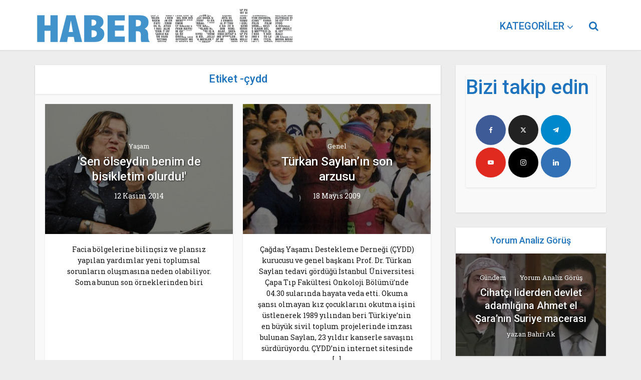

--- FILE ---
content_type: text/html; charset=UTF-8
request_url: https://www.habervesaire.com/tag/cydd/
body_size: 16204
content:
<!DOCTYPE html>
<!--[if IE 8]><html class="ie8"><![endif]-->
<!--[if IE 9]><html class="ie9"><![endif]-->
<!--[if gt IE 8]><!--> <html lang="tr"> <!--<![endif]-->

<head>

<meta http-equiv="Content-Type" content="text/html; charset=UTF-8" />
<meta name="viewport" content="user-scalable=yes, width=device-width, initial-scale=1.0, maximum-scale=1, minimum-scale=1">

<!--[if lt IE 9]>
	<script src="https://www.habervesaire.com/wp-content/themes/voice/js/html5.js"></script>
<![endif]-->

<meta name='robots' content='index, follow, max-image-preview:large, max-snippet:-1, max-video-preview:-1' />
	<style>img:is([sizes="auto" i], [sizes^="auto," i]) { contain-intrinsic-size: 3000px 1500px }</style>
	
	<!-- This site is optimized with the Yoast SEO plugin v26.1.1 - https://yoast.com/wordpress/plugins/seo/ -->
	<title>çydd arşivleri -</title>
	<link rel="canonical" href="https://www.habervesaire.com/tag/cydd/" />
	<meta property="og:locale" content="tr_TR" />
	<meta property="og:type" content="article" />
	<meta property="og:title" content="çydd arşivleri -" />
	<meta property="og:url" content="https://www.habervesaire.com/tag/cydd/" />
	<meta name="twitter:card" content="summary_large_image" />
	<meta name="twitter:site" content="@habervesaire" />
	<script type="application/ld+json" class="yoast-schema-graph">{"@context":"https://schema.org","@graph":[{"@type":"CollectionPage","@id":"https://www.habervesaire.com/tag/cydd/","url":"https://www.habervesaire.com/tag/cydd/","name":"çydd arşivleri -","isPartOf":{"@id":"https://www.habervesaire.com/#website"},"primaryImageOfPage":{"@id":"https://www.habervesaire.com/tag/cydd/#primaryimage"},"image":{"@id":"https://www.habervesaire.com/tag/cydd/#primaryimage"},"thumbnailUrl":"https://www.habervesaire.com/wp-content/uploads/2014/10/ersin-haslamaci-066f76fc_561x414_original.jpg","breadcrumb":{"@id":"https://www.habervesaire.com/tag/cydd/#breadcrumb"},"inLanguage":"tr"},{"@type":"ImageObject","inLanguage":"tr","@id":"https://www.habervesaire.com/tag/cydd/#primaryimage","url":"https://www.habervesaire.com/wp-content/uploads/2014/10/ersin-haslamaci-066f76fc_561x414_original.jpg","contentUrl":"https://www.habervesaire.com/wp-content/uploads/2014/10/ersin-haslamaci-066f76fc_561x414_original.jpg","width":561,"height":414,"caption":"Ertan Önsel"},{"@type":"BreadcrumbList","@id":"https://www.habervesaire.com/tag/cydd/#breadcrumb","itemListElement":[{"@type":"ListItem","position":1,"name":"Ana sayfa","item":"https://www.habervesaire.com/"},{"@type":"ListItem","position":2,"name":"çydd"}]},{"@type":"WebSite","@id":"https://www.habervesaire.com/#website","url":"https://www.habervesaire.com/","name":"","description":"Başka yerde bulamayacağınız haberler","potentialAction":[{"@type":"SearchAction","target":{"@type":"EntryPoint","urlTemplate":"https://www.habervesaire.com/?s={search_term_string}"},"query-input":{"@type":"PropertyValueSpecification","valueRequired":true,"valueName":"search_term_string"}}],"inLanguage":"tr"}]}</script>
	<!-- / Yoast SEO plugin. -->


<link rel='dns-prefetch' href='//www.googletagmanager.com' />
<link rel='dns-prefetch' href='//fonts.googleapis.com' />
<link rel="alternate" type="application/rss+xml" title=" &raquo; akışı" href="https://www.habervesaire.com/feed/" />
<link rel="alternate" type="application/rss+xml" title=" &raquo; yorum akışı" href="https://www.habervesaire.com/comments/feed/" />
<link rel="alternate" type="application/rss+xml" title=" &raquo; çydd etiket akışı" href="https://www.habervesaire.com/tag/cydd/feed/" />
<link rel="alternate" type="application/rss+xml" title=" &raquo; Hikaye beslemesi" href="https://www.habervesaire.com/web-stories/feed/">		<style>
			.lazyload,
			.lazyloading {
				max-width: 100%;
			}
		</style>
		<style type="text/css" media="all">@font-face{font-family:'Roboto';font-display:block;font-style:normal;font-weight:400;font-stretch:100%;font-display:swap;src:url(https://fonts.gstatic.com/s/roboto/v49/KFO7CnqEu92Fr1ME7kSn66aGLdTylUAMa3GUBHMdazTgWw.woff2) format('woff2');unicode-range:U+0460-052F,U+1C80-1C8A,U+20B4,U+2DE0-2DFF,U+A640-A69F,U+FE2E-FE2F}@font-face{font-family:'Roboto';font-display:block;font-style:normal;font-weight:400;font-stretch:100%;font-display:swap;src:url(https://fonts.gstatic.com/s/roboto/v49/KFO7CnqEu92Fr1ME7kSn66aGLdTylUAMa3iUBHMdazTgWw.woff2) format('woff2');unicode-range:U+0301,U+0400-045F,U+0490-0491,U+04B0-04B1,U+2116}@font-face{font-family:'Roboto';font-display:block;font-style:normal;font-weight:400;font-stretch:100%;font-display:swap;src:url(https://fonts.gstatic.com/s/roboto/v49/KFO7CnqEu92Fr1ME7kSn66aGLdTylUAMa3CUBHMdazTgWw.woff2) format('woff2');unicode-range:U+1F00-1FFF}@font-face{font-family:'Roboto';font-display:block;font-style:normal;font-weight:400;font-stretch:100%;font-display:swap;src:url(https://fonts.gstatic.com/s/roboto/v49/KFO7CnqEu92Fr1ME7kSn66aGLdTylUAMa3-UBHMdazTgWw.woff2) format('woff2');unicode-range:U+0370-0377,U+037A-037F,U+0384-038A,U+038C,U+038E-03A1,U+03A3-03FF}@font-face{font-family:'Roboto';font-display:block;font-style:normal;font-weight:400;font-stretch:100%;font-display:swap;src:url(https://fonts.gstatic.com/s/roboto/v49/KFO7CnqEu92Fr1ME7kSn66aGLdTylUAMawCUBHMdazTgWw.woff2) format('woff2');unicode-range:U+0302-0303,U+0305,U+0307-0308,U+0310,U+0312,U+0315,U+031A,U+0326-0327,U+032C,U+032F-0330,U+0332-0333,U+0338,U+033A,U+0346,U+034D,U+0391-03A1,U+03A3-03A9,U+03B1-03C9,U+03D1,U+03D5-03D6,U+03F0-03F1,U+03F4-03F5,U+2016-2017,U+2034-2038,U+203C,U+2040,U+2043,U+2047,U+2050,U+2057,U+205F,U+2070-2071,U+2074-208E,U+2090-209C,U+20D0-20DC,U+20E1,U+20E5-20EF,U+2100-2112,U+2114-2115,U+2117-2121,U+2123-214F,U+2190,U+2192,U+2194-21AE,U+21B0-21E5,U+21F1-21F2,U+21F4-2211,U+2213-2214,U+2216-22FF,U+2308-230B,U+2310,U+2319,U+231C-2321,U+2336-237A,U+237C,U+2395,U+239B-23B7,U+23D0,U+23DC-23E1,U+2474-2475,U+25AF,U+25B3,U+25B7,U+25BD,U+25C1,U+25CA,U+25CC,U+25FB,U+266D-266F,U+27C0-27FF,U+2900-2AFF,U+2B0E-2B11,U+2B30-2B4C,U+2BFE,U+3030,U+FF5B,U+FF5D,U+1D400-1D7FF,U+1EE00-1EEFF}@font-face{font-family:'Roboto';font-display:block;font-style:normal;font-weight:400;font-stretch:100%;font-display:swap;src:url(https://fonts.gstatic.com/s/roboto/v49/KFO7CnqEu92Fr1ME7kSn66aGLdTylUAMaxKUBHMdazTgWw.woff2) format('woff2');unicode-range:U+0001-000C,U+000E-001F,U+007F-009F,U+20DD-20E0,U+20E2-20E4,U+2150-218F,U+2190,U+2192,U+2194-2199,U+21AF,U+21E6-21F0,U+21F3,U+2218-2219,U+2299,U+22C4-22C6,U+2300-243F,U+2440-244A,U+2460-24FF,U+25A0-27BF,U+2800-28FF,U+2921-2922,U+2981,U+29BF,U+29EB,U+2B00-2BFF,U+4DC0-4DFF,U+FFF9-FFFB,U+10140-1018E,U+10190-1019C,U+101A0,U+101D0-101FD,U+102E0-102FB,U+10E60-10E7E,U+1D2C0-1D2D3,U+1D2E0-1D37F,U+1F000-1F0FF,U+1F100-1F1AD,U+1F1E6-1F1FF,U+1F30D-1F30F,U+1F315,U+1F31C,U+1F31E,U+1F320-1F32C,U+1F336,U+1F378,U+1F37D,U+1F382,U+1F393-1F39F,U+1F3A7-1F3A8,U+1F3AC-1F3AF,U+1F3C2,U+1F3C4-1F3C6,U+1F3CA-1F3CE,U+1F3D4-1F3E0,U+1F3ED,U+1F3F1-1F3F3,U+1F3F5-1F3F7,U+1F408,U+1F415,U+1F41F,U+1F426,U+1F43F,U+1F441-1F442,U+1F444,U+1F446-1F449,U+1F44C-1F44E,U+1F453,U+1F46A,U+1F47D,U+1F4A3,U+1F4B0,U+1F4B3,U+1F4B9,U+1F4BB,U+1F4BF,U+1F4C8-1F4CB,U+1F4D6,U+1F4DA,U+1F4DF,U+1F4E3-1F4E6,U+1F4EA-1F4ED,U+1F4F7,U+1F4F9-1F4FB,U+1F4FD-1F4FE,U+1F503,U+1F507-1F50B,U+1F50D,U+1F512-1F513,U+1F53E-1F54A,U+1F54F-1F5FA,U+1F610,U+1F650-1F67F,U+1F687,U+1F68D,U+1F691,U+1F694,U+1F698,U+1F6AD,U+1F6B2,U+1F6B9-1F6BA,U+1F6BC,U+1F6C6-1F6CF,U+1F6D3-1F6D7,U+1F6E0-1F6EA,U+1F6F0-1F6F3,U+1F6F7-1F6FC,U+1F700-1F7FF,U+1F800-1F80B,U+1F810-1F847,U+1F850-1F859,U+1F860-1F887,U+1F890-1F8AD,U+1F8B0-1F8BB,U+1F8C0-1F8C1,U+1F900-1F90B,U+1F93B,U+1F946,U+1F984,U+1F996,U+1F9E9,U+1FA00-1FA6F,U+1FA70-1FA7C,U+1FA80-1FA89,U+1FA8F-1FAC6,U+1FACE-1FADC,U+1FADF-1FAE9,U+1FAF0-1FAF8,U+1FB00-1FBFF}@font-face{font-family:'Roboto';font-display:block;font-style:normal;font-weight:400;font-stretch:100%;font-display:swap;src:url(https://fonts.gstatic.com/s/roboto/v49/KFO7CnqEu92Fr1ME7kSn66aGLdTylUAMa3OUBHMdazTgWw.woff2) format('woff2');unicode-range:U+0102-0103,U+0110-0111,U+0128-0129,U+0168-0169,U+01A0-01A1,U+01AF-01B0,U+0300-0301,U+0303-0304,U+0308-0309,U+0323,U+0329,U+1EA0-1EF9,U+20AB}@font-face{font-family:'Roboto';font-display:block;font-style:normal;font-weight:400;font-stretch:100%;font-display:swap;src:url(https://fonts.gstatic.com/s/roboto/v49/KFO7CnqEu92Fr1ME7kSn66aGLdTylUAMa3KUBHMdazTgWw.woff2) format('woff2');unicode-range:U+0100-02BA,U+02BD-02C5,U+02C7-02CC,U+02CE-02D7,U+02DD-02FF,U+0304,U+0308,U+0329,U+1D00-1DBF,U+1E00-1E9F,U+1EF2-1EFF,U+2020,U+20A0-20AB,U+20AD-20C0,U+2113,U+2C60-2C7F,U+A720-A7FF}@font-face{font-family:'Roboto';font-display:block;font-style:normal;font-weight:400;font-stretch:100%;font-display:swap;src:url(https://fonts.gstatic.com/s/roboto/v49/KFO7CnqEu92Fr1ME7kSn66aGLdTylUAMa3yUBHMdazQ.woff2) format('woff2');unicode-range:U+0000-00FF,U+0131,U+0152-0153,U+02BB-02BC,U+02C6,U+02DA,U+02DC,U+0304,U+0308,U+0329,U+2000-206F,U+20AC,U+2122,U+2191,U+2193,U+2212,U+2215,U+FEFF,U+FFFD}@font-face{font-family:'Roboto';font-display:block;font-style:normal;font-weight:500;font-stretch:100%;font-display:swap;src:url(https://fonts.gstatic.com/s/roboto/v49/KFO7CnqEu92Fr1ME7kSn66aGLdTylUAMa3GUBHMdazTgWw.woff2) format('woff2');unicode-range:U+0460-052F,U+1C80-1C8A,U+20B4,U+2DE0-2DFF,U+A640-A69F,U+FE2E-FE2F}@font-face{font-family:'Roboto';font-display:block;font-style:normal;font-weight:500;font-stretch:100%;font-display:swap;src:url(https://fonts.gstatic.com/s/roboto/v49/KFO7CnqEu92Fr1ME7kSn66aGLdTylUAMa3iUBHMdazTgWw.woff2) format('woff2');unicode-range:U+0301,U+0400-045F,U+0490-0491,U+04B0-04B1,U+2116}@font-face{font-family:'Roboto';font-display:block;font-style:normal;font-weight:500;font-stretch:100%;font-display:swap;src:url(https://fonts.gstatic.com/s/roboto/v49/KFO7CnqEu92Fr1ME7kSn66aGLdTylUAMa3CUBHMdazTgWw.woff2) format('woff2');unicode-range:U+1F00-1FFF}@font-face{font-family:'Roboto';font-display:block;font-style:normal;font-weight:500;font-stretch:100%;font-display:swap;src:url(https://fonts.gstatic.com/s/roboto/v49/KFO7CnqEu92Fr1ME7kSn66aGLdTylUAMa3-UBHMdazTgWw.woff2) format('woff2');unicode-range:U+0370-0377,U+037A-037F,U+0384-038A,U+038C,U+038E-03A1,U+03A3-03FF}@font-face{font-family:'Roboto';font-display:block;font-style:normal;font-weight:500;font-stretch:100%;font-display:swap;src:url(https://fonts.gstatic.com/s/roboto/v49/KFO7CnqEu92Fr1ME7kSn66aGLdTylUAMawCUBHMdazTgWw.woff2) format('woff2');unicode-range:U+0302-0303,U+0305,U+0307-0308,U+0310,U+0312,U+0315,U+031A,U+0326-0327,U+032C,U+032F-0330,U+0332-0333,U+0338,U+033A,U+0346,U+034D,U+0391-03A1,U+03A3-03A9,U+03B1-03C9,U+03D1,U+03D5-03D6,U+03F0-03F1,U+03F4-03F5,U+2016-2017,U+2034-2038,U+203C,U+2040,U+2043,U+2047,U+2050,U+2057,U+205F,U+2070-2071,U+2074-208E,U+2090-209C,U+20D0-20DC,U+20E1,U+20E5-20EF,U+2100-2112,U+2114-2115,U+2117-2121,U+2123-214F,U+2190,U+2192,U+2194-21AE,U+21B0-21E5,U+21F1-21F2,U+21F4-2211,U+2213-2214,U+2216-22FF,U+2308-230B,U+2310,U+2319,U+231C-2321,U+2336-237A,U+237C,U+2395,U+239B-23B7,U+23D0,U+23DC-23E1,U+2474-2475,U+25AF,U+25B3,U+25B7,U+25BD,U+25C1,U+25CA,U+25CC,U+25FB,U+266D-266F,U+27C0-27FF,U+2900-2AFF,U+2B0E-2B11,U+2B30-2B4C,U+2BFE,U+3030,U+FF5B,U+FF5D,U+1D400-1D7FF,U+1EE00-1EEFF}@font-face{font-family:'Roboto';font-display:block;font-style:normal;font-weight:500;font-stretch:100%;font-display:swap;src:url(https://fonts.gstatic.com/s/roboto/v49/KFO7CnqEu92Fr1ME7kSn66aGLdTylUAMaxKUBHMdazTgWw.woff2) format('woff2');unicode-range:U+0001-000C,U+000E-001F,U+007F-009F,U+20DD-20E0,U+20E2-20E4,U+2150-218F,U+2190,U+2192,U+2194-2199,U+21AF,U+21E6-21F0,U+21F3,U+2218-2219,U+2299,U+22C4-22C6,U+2300-243F,U+2440-244A,U+2460-24FF,U+25A0-27BF,U+2800-28FF,U+2921-2922,U+2981,U+29BF,U+29EB,U+2B00-2BFF,U+4DC0-4DFF,U+FFF9-FFFB,U+10140-1018E,U+10190-1019C,U+101A0,U+101D0-101FD,U+102E0-102FB,U+10E60-10E7E,U+1D2C0-1D2D3,U+1D2E0-1D37F,U+1F000-1F0FF,U+1F100-1F1AD,U+1F1E6-1F1FF,U+1F30D-1F30F,U+1F315,U+1F31C,U+1F31E,U+1F320-1F32C,U+1F336,U+1F378,U+1F37D,U+1F382,U+1F393-1F39F,U+1F3A7-1F3A8,U+1F3AC-1F3AF,U+1F3C2,U+1F3C4-1F3C6,U+1F3CA-1F3CE,U+1F3D4-1F3E0,U+1F3ED,U+1F3F1-1F3F3,U+1F3F5-1F3F7,U+1F408,U+1F415,U+1F41F,U+1F426,U+1F43F,U+1F441-1F442,U+1F444,U+1F446-1F449,U+1F44C-1F44E,U+1F453,U+1F46A,U+1F47D,U+1F4A3,U+1F4B0,U+1F4B3,U+1F4B9,U+1F4BB,U+1F4BF,U+1F4C8-1F4CB,U+1F4D6,U+1F4DA,U+1F4DF,U+1F4E3-1F4E6,U+1F4EA-1F4ED,U+1F4F7,U+1F4F9-1F4FB,U+1F4FD-1F4FE,U+1F503,U+1F507-1F50B,U+1F50D,U+1F512-1F513,U+1F53E-1F54A,U+1F54F-1F5FA,U+1F610,U+1F650-1F67F,U+1F687,U+1F68D,U+1F691,U+1F694,U+1F698,U+1F6AD,U+1F6B2,U+1F6B9-1F6BA,U+1F6BC,U+1F6C6-1F6CF,U+1F6D3-1F6D7,U+1F6E0-1F6EA,U+1F6F0-1F6F3,U+1F6F7-1F6FC,U+1F700-1F7FF,U+1F800-1F80B,U+1F810-1F847,U+1F850-1F859,U+1F860-1F887,U+1F890-1F8AD,U+1F8B0-1F8BB,U+1F8C0-1F8C1,U+1F900-1F90B,U+1F93B,U+1F946,U+1F984,U+1F996,U+1F9E9,U+1FA00-1FA6F,U+1FA70-1FA7C,U+1FA80-1FA89,U+1FA8F-1FAC6,U+1FACE-1FADC,U+1FADF-1FAE9,U+1FAF0-1FAF8,U+1FB00-1FBFF}@font-face{font-family:'Roboto';font-display:block;font-style:normal;font-weight:500;font-stretch:100%;font-display:swap;src:url(https://fonts.gstatic.com/s/roboto/v49/KFO7CnqEu92Fr1ME7kSn66aGLdTylUAMa3OUBHMdazTgWw.woff2) format('woff2');unicode-range:U+0102-0103,U+0110-0111,U+0128-0129,U+0168-0169,U+01A0-01A1,U+01AF-01B0,U+0300-0301,U+0303-0304,U+0308-0309,U+0323,U+0329,U+1EA0-1EF9,U+20AB}@font-face{font-family:'Roboto';font-display:block;font-style:normal;font-weight:500;font-stretch:100%;font-display:swap;src:url(https://fonts.gstatic.com/s/roboto/v49/KFO7CnqEu92Fr1ME7kSn66aGLdTylUAMa3KUBHMdazTgWw.woff2) format('woff2');unicode-range:U+0100-02BA,U+02BD-02C5,U+02C7-02CC,U+02CE-02D7,U+02DD-02FF,U+0304,U+0308,U+0329,U+1D00-1DBF,U+1E00-1E9F,U+1EF2-1EFF,U+2020,U+20A0-20AB,U+20AD-20C0,U+2113,U+2C60-2C7F,U+A720-A7FF}@font-face{font-family:'Roboto';font-display:block;font-style:normal;font-weight:500;font-stretch:100%;font-display:swap;src:url(https://fonts.gstatic.com/s/roboto/v49/KFO7CnqEu92Fr1ME7kSn66aGLdTylUAMa3yUBHMdazQ.woff2) format('woff2');unicode-range:U+0000-00FF,U+0131,U+0152-0153,U+02BB-02BC,U+02C6,U+02DA,U+02DC,U+0304,U+0308,U+0329,U+2000-206F,U+20AC,U+2122,U+2191,U+2193,U+2212,U+2215,U+FEFF,U+FFFD}@font-face{font-family:'Roboto Slab';font-display:block;font-style:normal;font-weight:400;font-display:swap;src:url(https://fonts.gstatic.com/s/robotoslab/v36/BngbUXZYTXPIvIBgJJSb6s3BzlRRfKOFbvjojISmYmRjV9Su1caiTVo.woff2) format('woff2');unicode-range:U+0460-052F,U+1C80-1C8A,U+20B4,U+2DE0-2DFF,U+A640-A69F,U+FE2E-FE2F}@font-face{font-family:'Roboto Slab';font-display:block;font-style:normal;font-weight:400;font-display:swap;src:url(https://fonts.gstatic.com/s/robotoslab/v36/BngbUXZYTXPIvIBgJJSb6s3BzlRRfKOFbvjojISma2RjV9Su1caiTVo.woff2) format('woff2');unicode-range:U+0301,U+0400-045F,U+0490-0491,U+04B0-04B1,U+2116}@font-face{font-family:'Roboto Slab';font-display:block;font-style:normal;font-weight:400;font-display:swap;src:url(https://fonts.gstatic.com/s/robotoslab/v36/BngbUXZYTXPIvIBgJJSb6s3BzlRRfKOFbvjojISmY2RjV9Su1caiTVo.woff2) format('woff2');unicode-range:U+1F00-1FFF}@font-face{font-family:'Roboto Slab';font-display:block;font-style:normal;font-weight:400;font-display:swap;src:url(https://fonts.gstatic.com/s/robotoslab/v36/BngbUXZYTXPIvIBgJJSb6s3BzlRRfKOFbvjojISmbGRjV9Su1caiTVo.woff2) format('woff2');unicode-range:U+0370-0377,U+037A-037F,U+0384-038A,U+038C,U+038E-03A1,U+03A3-03FF}@font-face{font-family:'Roboto Slab';font-display:block;font-style:normal;font-weight:400;font-display:swap;src:url(https://fonts.gstatic.com/s/robotoslab/v36/BngbUXZYTXPIvIBgJJSb6s3BzlRRfKOFbvjojISmYGRjV9Su1caiTVo.woff2) format('woff2');unicode-range:U+0102-0103,U+0110-0111,U+0128-0129,U+0168-0169,U+01A0-01A1,U+01AF-01B0,U+0300-0301,U+0303-0304,U+0308-0309,U+0323,U+0329,U+1EA0-1EF9,U+20AB}@font-face{font-family:'Roboto Slab';font-display:block;font-style:normal;font-weight:400;font-display:swap;src:url(https://fonts.gstatic.com/s/robotoslab/v36/BngbUXZYTXPIvIBgJJSb6s3BzlRRfKOFbvjojISmYWRjV9Su1caiTVo.woff2) format('woff2');unicode-range:U+0100-02BA,U+02BD-02C5,U+02C7-02CC,U+02CE-02D7,U+02DD-02FF,U+0304,U+0308,U+0329,U+1D00-1DBF,U+1E00-1E9F,U+1EF2-1EFF,U+2020,U+20A0-20AB,U+20AD-20C0,U+2113,U+2C60-2C7F,U+A720-A7FF}@font-face{font-family:'Roboto Slab';font-display:block;font-style:normal;font-weight:400;font-display:swap;src:url(https://fonts.gstatic.com/s/robotoslab/v36/BngbUXZYTXPIvIBgJJSb6s3BzlRRfKOFbvjojISmb2RjV9Su1cai.woff2) format('woff2');unicode-range:U+0000-00FF,U+0131,U+0152-0153,U+02BB-02BC,U+02C6,U+02DA,U+02DC,U+0304,U+0308,U+0329,U+2000-206F,U+20AC,U+2122,U+2191,U+2193,U+2212,U+2215,U+FEFF,U+FFFD}</style>
<style id='classic-theme-styles-inline-css' type='text/css'>
/*! This file is auto-generated */
.wp-block-button__link{color:#fff;background-color:#32373c;border-radius:9999px;box-shadow:none;text-decoration:none;padding:calc(.667em + 2px) calc(1.333em + 2px);font-size:1.125em}.wp-block-file__button{background:#32373c;color:#fff;text-decoration:none}
</style>
<style id='global-styles-inline-css' type='text/css'>
:root{--wp--preset--aspect-ratio--square: 1;--wp--preset--aspect-ratio--4-3: 4/3;--wp--preset--aspect-ratio--3-4: 3/4;--wp--preset--aspect-ratio--3-2: 3/2;--wp--preset--aspect-ratio--2-3: 2/3;--wp--preset--aspect-ratio--16-9: 16/9;--wp--preset--aspect-ratio--9-16: 9/16;--wp--preset--color--black: #000000;--wp--preset--color--cyan-bluish-gray: #abb8c3;--wp--preset--color--white: #ffffff;--wp--preset--color--pale-pink: #f78da7;--wp--preset--color--vivid-red: #cf2e2e;--wp--preset--color--luminous-vivid-orange: #ff6900;--wp--preset--color--luminous-vivid-amber: #fcb900;--wp--preset--color--light-green-cyan: #7bdcb5;--wp--preset--color--vivid-green-cyan: #00d084;--wp--preset--color--pale-cyan-blue: #8ed1fc;--wp--preset--color--vivid-cyan-blue: #0693e3;--wp--preset--color--vivid-purple: #9b51e0;--wp--preset--gradient--vivid-cyan-blue-to-vivid-purple: linear-gradient(135deg,rgba(6,147,227,1) 0%,rgb(155,81,224) 100%);--wp--preset--gradient--light-green-cyan-to-vivid-green-cyan: linear-gradient(135deg,rgb(122,220,180) 0%,rgb(0,208,130) 100%);--wp--preset--gradient--luminous-vivid-amber-to-luminous-vivid-orange: linear-gradient(135deg,rgba(252,185,0,1) 0%,rgba(255,105,0,1) 100%);--wp--preset--gradient--luminous-vivid-orange-to-vivid-red: linear-gradient(135deg,rgba(255,105,0,1) 0%,rgb(207,46,46) 100%);--wp--preset--gradient--very-light-gray-to-cyan-bluish-gray: linear-gradient(135deg,rgb(238,238,238) 0%,rgb(169,184,195) 100%);--wp--preset--gradient--cool-to-warm-spectrum: linear-gradient(135deg,rgb(74,234,220) 0%,rgb(151,120,209) 20%,rgb(207,42,186) 40%,rgb(238,44,130) 60%,rgb(251,105,98) 80%,rgb(254,248,76) 100%);--wp--preset--gradient--blush-light-purple: linear-gradient(135deg,rgb(255,206,236) 0%,rgb(152,150,240) 100%);--wp--preset--gradient--blush-bordeaux: linear-gradient(135deg,rgb(254,205,165) 0%,rgb(254,45,45) 50%,rgb(107,0,62) 100%);--wp--preset--gradient--luminous-dusk: linear-gradient(135deg,rgb(255,203,112) 0%,rgb(199,81,192) 50%,rgb(65,88,208) 100%);--wp--preset--gradient--pale-ocean: linear-gradient(135deg,rgb(255,245,203) 0%,rgb(182,227,212) 50%,rgb(51,167,181) 100%);--wp--preset--gradient--electric-grass: linear-gradient(135deg,rgb(202,248,128) 0%,rgb(113,206,126) 100%);--wp--preset--gradient--midnight: linear-gradient(135deg,rgb(2,3,129) 0%,rgb(40,116,252) 100%);--wp--preset--font-size--small: 13px;--wp--preset--font-size--medium: 20px;--wp--preset--font-size--large: 36px;--wp--preset--font-size--x-large: 42px;--wp--preset--spacing--20: 0.44rem;--wp--preset--spacing--30: 0.67rem;--wp--preset--spacing--40: 1rem;--wp--preset--spacing--50: 1.5rem;--wp--preset--spacing--60: 2.25rem;--wp--preset--spacing--70: 3.38rem;--wp--preset--spacing--80: 5.06rem;--wp--preset--shadow--natural: 6px 6px 9px rgba(0, 0, 0, 0.2);--wp--preset--shadow--deep: 12px 12px 50px rgba(0, 0, 0, 0.4);--wp--preset--shadow--sharp: 6px 6px 0px rgba(0, 0, 0, 0.2);--wp--preset--shadow--outlined: 6px 6px 0px -3px rgba(255, 255, 255, 1), 6px 6px rgba(0, 0, 0, 1);--wp--preset--shadow--crisp: 6px 6px 0px rgba(0, 0, 0, 1);}:where(.is-layout-flex){gap: 0.5em;}:where(.is-layout-grid){gap: 0.5em;}body .is-layout-flex{display: flex;}.is-layout-flex{flex-wrap: wrap;align-items: center;}.is-layout-flex > :is(*, div){margin: 0;}body .is-layout-grid{display: grid;}.is-layout-grid > :is(*, div){margin: 0;}:where(.wp-block-columns.is-layout-flex){gap: 2em;}:where(.wp-block-columns.is-layout-grid){gap: 2em;}:where(.wp-block-post-template.is-layout-flex){gap: 1.25em;}:where(.wp-block-post-template.is-layout-grid){gap: 1.25em;}.has-black-color{color: var(--wp--preset--color--black) !important;}.has-cyan-bluish-gray-color{color: var(--wp--preset--color--cyan-bluish-gray) !important;}.has-white-color{color: var(--wp--preset--color--white) !important;}.has-pale-pink-color{color: var(--wp--preset--color--pale-pink) !important;}.has-vivid-red-color{color: var(--wp--preset--color--vivid-red) !important;}.has-luminous-vivid-orange-color{color: var(--wp--preset--color--luminous-vivid-orange) !important;}.has-luminous-vivid-amber-color{color: var(--wp--preset--color--luminous-vivid-amber) !important;}.has-light-green-cyan-color{color: var(--wp--preset--color--light-green-cyan) !important;}.has-vivid-green-cyan-color{color: var(--wp--preset--color--vivid-green-cyan) !important;}.has-pale-cyan-blue-color{color: var(--wp--preset--color--pale-cyan-blue) !important;}.has-vivid-cyan-blue-color{color: var(--wp--preset--color--vivid-cyan-blue) !important;}.has-vivid-purple-color{color: var(--wp--preset--color--vivid-purple) !important;}.has-black-background-color{background-color: var(--wp--preset--color--black) !important;}.has-cyan-bluish-gray-background-color{background-color: var(--wp--preset--color--cyan-bluish-gray) !important;}.has-white-background-color{background-color: var(--wp--preset--color--white) !important;}.has-pale-pink-background-color{background-color: var(--wp--preset--color--pale-pink) !important;}.has-vivid-red-background-color{background-color: var(--wp--preset--color--vivid-red) !important;}.has-luminous-vivid-orange-background-color{background-color: var(--wp--preset--color--luminous-vivid-orange) !important;}.has-luminous-vivid-amber-background-color{background-color: var(--wp--preset--color--luminous-vivid-amber) !important;}.has-light-green-cyan-background-color{background-color: var(--wp--preset--color--light-green-cyan) !important;}.has-vivid-green-cyan-background-color{background-color: var(--wp--preset--color--vivid-green-cyan) !important;}.has-pale-cyan-blue-background-color{background-color: var(--wp--preset--color--pale-cyan-blue) !important;}.has-vivid-cyan-blue-background-color{background-color: var(--wp--preset--color--vivid-cyan-blue) !important;}.has-vivid-purple-background-color{background-color: var(--wp--preset--color--vivid-purple) !important;}.has-black-border-color{border-color: var(--wp--preset--color--black) !important;}.has-cyan-bluish-gray-border-color{border-color: var(--wp--preset--color--cyan-bluish-gray) !important;}.has-white-border-color{border-color: var(--wp--preset--color--white) !important;}.has-pale-pink-border-color{border-color: var(--wp--preset--color--pale-pink) !important;}.has-vivid-red-border-color{border-color: var(--wp--preset--color--vivid-red) !important;}.has-luminous-vivid-orange-border-color{border-color: var(--wp--preset--color--luminous-vivid-orange) !important;}.has-luminous-vivid-amber-border-color{border-color: var(--wp--preset--color--luminous-vivid-amber) !important;}.has-light-green-cyan-border-color{border-color: var(--wp--preset--color--light-green-cyan) !important;}.has-vivid-green-cyan-border-color{border-color: var(--wp--preset--color--vivid-green-cyan) !important;}.has-pale-cyan-blue-border-color{border-color: var(--wp--preset--color--pale-cyan-blue) !important;}.has-vivid-cyan-blue-border-color{border-color: var(--wp--preset--color--vivid-cyan-blue) !important;}.has-vivid-purple-border-color{border-color: var(--wp--preset--color--vivid-purple) !important;}.has-vivid-cyan-blue-to-vivid-purple-gradient-background{background: var(--wp--preset--gradient--vivid-cyan-blue-to-vivid-purple) !important;}.has-light-green-cyan-to-vivid-green-cyan-gradient-background{background: var(--wp--preset--gradient--light-green-cyan-to-vivid-green-cyan) !important;}.has-luminous-vivid-amber-to-luminous-vivid-orange-gradient-background{background: var(--wp--preset--gradient--luminous-vivid-amber-to-luminous-vivid-orange) !important;}.has-luminous-vivid-orange-to-vivid-red-gradient-background{background: var(--wp--preset--gradient--luminous-vivid-orange-to-vivid-red) !important;}.has-very-light-gray-to-cyan-bluish-gray-gradient-background{background: var(--wp--preset--gradient--very-light-gray-to-cyan-bluish-gray) !important;}.has-cool-to-warm-spectrum-gradient-background{background: var(--wp--preset--gradient--cool-to-warm-spectrum) !important;}.has-blush-light-purple-gradient-background{background: var(--wp--preset--gradient--blush-light-purple) !important;}.has-blush-bordeaux-gradient-background{background: var(--wp--preset--gradient--blush-bordeaux) !important;}.has-luminous-dusk-gradient-background{background: var(--wp--preset--gradient--luminous-dusk) !important;}.has-pale-ocean-gradient-background{background: var(--wp--preset--gradient--pale-ocean) !important;}.has-electric-grass-gradient-background{background: var(--wp--preset--gradient--electric-grass) !important;}.has-midnight-gradient-background{background: var(--wp--preset--gradient--midnight) !important;}.has-small-font-size{font-size: var(--wp--preset--font-size--small) !important;}.has-medium-font-size{font-size: var(--wp--preset--font-size--medium) !important;}.has-large-font-size{font-size: var(--wp--preset--font-size--large) !important;}.has-x-large-font-size{font-size: var(--wp--preset--font-size--x-large) !important;}
:where(.wp-block-post-template.is-layout-flex){gap: 1.25em;}:where(.wp-block-post-template.is-layout-grid){gap: 1.25em;}
:where(.wp-block-columns.is-layout-flex){gap: 2em;}:where(.wp-block-columns.is-layout-grid){gap: 2em;}
:root :where(.wp-block-pullquote){font-size: 1.5em;line-height: 1.6;}
</style>
<link rel='stylesheet' id='wpo_min-header-0-css' href='https://www.habervesaire.com/wp-content/cache/wpo-minify/1760623364/assets/wpo-minify-header-42f23f07.min.css' type='text/css' media='all' />
<script type="text/javascript" src="https://www.habervesaire.com/wp-content/cache/wpo-minify/1760623364/assets/wpo-minify-header-7af10e37.min.js" id="wpo_min-header-0-js"></script>

<!-- Site Kit tarafından eklenen Google etiketi (gtag.js) snippet&#039;i -->
<!-- Google Analytics snippet added by Site Kit -->
<script type="text/javascript" src="https://www.googletagmanager.com/gtag/js?id=G-HC927S30P9" id="google_gtagjs-js" async></script>
<script type="text/javascript" id="google_gtagjs-js-after">
/* <![CDATA[ */
window.dataLayer = window.dataLayer || [];function gtag(){dataLayer.push(arguments);}
gtag("set","linker",{"domains":["www.habervesaire.com"]});
gtag("js", new Date());
gtag("set", "developer_id.dZTNiMT", true);
gtag("config", "G-HC927S30P9");
/* ]]> */
</script>
<script type="text/javascript" id="wpo_min-header-2-js-extra">
/* <![CDATA[ */
var _EPYT_ = {"ajaxurl":"https:\/\/www.habervesaire.com\/wp-admin\/admin-ajax.php","security":"e797a3520b","gallery_scrolloffset":"20","eppathtoscripts":"https:\/\/www.habervesaire.com\/wp-content\/plugins\/youtube-embed-plus\/scripts\/","eppath":"https:\/\/www.habervesaire.com\/wp-content\/plugins\/youtube-embed-plus\/","epresponsiveselector":"[\"iframe.__youtube_prefs__\",\"iframe[src*='youtube.com']\",\"iframe[src*='youtube-nocookie.com']\",\"iframe[data-ep-src*='youtube.com']\",\"iframe[data-ep-src*='youtube-nocookie.com']\",\"iframe[data-ep-gallerysrc*='youtube.com']\"]","epdovol":"1","version":"14.2.3","evselector":"iframe.__youtube_prefs__[src], iframe[src*=\"youtube.com\/embed\/\"], iframe[src*=\"youtube-nocookie.com\/embed\/\"]","ajax_compat":"","maxres_facade":"eager","ytapi_load":"light","pause_others":"","stopMobileBuffer":"1","facade_mode":"","not_live_on_channel":""};
/* ]]> */
</script>
<script type="text/javascript" src="https://www.habervesaire.com/wp-content/cache/wpo-minify/1760623364/assets/wpo-minify-header-94520935.min.js" id="wpo_min-header-2-js"></script>
<link rel="https://api.w.org/" href="https://www.habervesaire.com/wp-json/" /><link rel="alternate" title="JSON" type="application/json" href="https://www.habervesaire.com/wp-json/wp/v2/tags/2157" /><link rel="EditURI" type="application/rsd+xml" title="RSD" href="https://www.habervesaire.com/xmlrpc.php?rsd" />
<meta name="generator" content="WordPress 6.8.3" />
<meta name="generator" content="Site Kit by Google 1.163.0" /><script type="text/javascript">
	window._se_plugin_version = '8.1.9';
</script>
		<script>
			document.documentElement.className = document.documentElement.className.replace('no-js', 'js');
		</script>
				<style>
			.no-js img.lazyload {
				display: none;
			}

			figure.wp-block-image img.lazyloading {
				min-width: 150px;
			}

			.lazyload,
			.lazyloading {
				--smush-placeholder-width: 100px;
				--smush-placeholder-aspect-ratio: 1/1;
				width: var(--smush-image-width, var(--smush-placeholder-width)) !important;
				aspect-ratio: var(--smush-image-aspect-ratio, var(--smush-placeholder-aspect-ratio)) !important;
			}

						.lazyload, .lazyloading {
				opacity: 0;
			}

			.lazyloaded {
				opacity: 1;
				transition: opacity 400ms;
				transition-delay: 0ms;
			}

					</style>
		<!-- Analytics by WP Statistics - https://wp-statistics.com -->
<meta name="google-site-verification" content="pXe-x6N_Uk1Et4N4WEJ3b1yiB-RJtPVvX2agt4BKcXc"><meta name="google-site-verification" content="BocNKq4gP3AEz74lF2DqdI_RYTY8zAGiRS_N7eiTcd4">
<!-- Site Kit tarafından eklenen Google AdSense meta etiketleri -->
<meta name="google-adsense-platform-account" content="ca-host-pub-2644536267352236">
<meta name="google-adsense-platform-domain" content="sitekit.withgoogle.com">
<!-- Site Kit tarafından eklenen Google AdSense meta etiketlerine son verin -->
<link rel="icon" href="https://www.habervesaire.com/wp-content/uploads/2016/03/cropped-habervesaire_logo_144-32x32.png" sizes="32x32" />
<link rel="icon" href="https://www.habervesaire.com/wp-content/uploads/2016/03/cropped-habervesaire_logo_144-192x192.png" sizes="192x192" />
<link rel="apple-touch-icon" href="https://www.habervesaire.com/wp-content/uploads/2016/03/cropped-habervesaire_logo_144-180x180.png" />
<meta name="msapplication-TileImage" content="https://www.habervesaire.com/wp-content/uploads/2016/03/cropped-habervesaire_logo_144-270x270.png" />
<link rel="shortcut icon" href="https://www.habervesaire.com/wp-content/uploads/2016/03/habervesaire_logo.png" type="image/x-icon" /><link rel="apple-touch-icon" href="https://www.habervesaire.com/wp-content/uploads/2016/03/habervesaire_logo_77.png" /><meta name="msapplication-TileColor" content="#ffffff"><meta name="msapplication-TileImage" content="https://www.habervesaire.com/wp-content/uploads/2016/03/habervesaire_logo_144.png" /><script>
  (function(i,s,o,g,r,a,m){i['GoogleAnalyticsObject']=r;i[r]=i[r]||function(){
  (i[r].q=i[r].q||[]).push(arguments)},i[r].l=1*new Date();a=s.createElement(o),
  m=s.getElementsByTagName(o)[0];a.async=1;a.src=g;m.parentNode.insertBefore(a,m)
  })(window,document,'script','https://www.google-analytics.com/analytics.js','ga');

  ga('create', 'UA-7224925-1', 'auto');
  ga('send', 'pageview');

</script>	<!-- Fonts Plugin CSS - https://fontsplugin.com/ -->
	<style>
			</style>
	<!-- Fonts Plugin CSS -->
	
<script type='text/javascript' src='https://www.habervesaire.com/wp-content/plugins/wp-spamshield/js/jscripts.php'></script> 
</head>

<body class="archive tag tag-cydd tag-2157 wp-theme-voice unknown vce-sid-right">

<div id="vce-main">

<header id="header" class="main-header">
<div class="container header-main-area header-3-wrapper">	
		<div class="vce-res-nav">
	<a class="vce-responsive-nav" href="#sidr-main"><i class="fa fa-bars"></i></a>
</div>
<div class="site-branding">
	<span class="site-title"><a href="https://www.habervesaire.com/" rel="home" class="has-logo"><picture class="vce-logo"><source media="(min-width: 1024px)" data-srcset="https://www.habervesaire.com/wp-content/uploads/2020/01/habervesaire_logo_2x.png, https://www.habervesaire.com/wp-content/uploads/2020/01/habervesaire_logo_2x.png 2x"><source data-srcset="https://www.habervesaire.com/wp-content/uploads/2020/01/habervesaire_logo_2x.png, https://www.habervesaire.com/wp-content/uploads/2020/01/habervesaire_logo_2x.png 2x"><img data-src="https://www.habervesaire.com/wp-content/uploads/2020/01/habervesaire_logo_2x.png" alt="" src="[data-uri]" class="lazyload" style="--smush-placeholder-width: 518px; --smush-placeholder-aspect-ratio: 518/76;"></picture></a></span></div>
		<nav id="site-navigation" class="main-navigation" role="navigation">
	<ul id="vce_main_navigation_menu" class="nav-menu"><li id="menu-item-33548" class="menu-item menu-item-type-taxonomy menu-item-object-category menu-item-has-children menu-item-33548 vce-cat-5210"><a href="https://www.habervesaire.com/category/kategoriler/">Kategoriler</a>
<ul class="sub-menu">
	<li id="menu-item-52644" class="menu-item menu-item-type-taxonomy menu-item-object-category menu-item-52644 vce-cat-71"><a href="https://www.habervesaire.com/category/gundem/">Gündem</a>	<li id="menu-item-48842" class="menu-item menu-item-type-taxonomy menu-item-object-category menu-item-48842 vce-cat-5224"><a href="https://www.habervesaire.com/category/ekonomi/">Ekonomi</a>	<li id="menu-item-52646" class="menu-item menu-item-type-taxonomy menu-item-object-category menu-item-52646 vce-cat-5285"><a href="https://www.habervesaire.com/category/politika/">Politika</a>	<li id="menu-item-52650" class="menu-item menu-item-type-taxonomy menu-item-object-category menu-item-52650 vce-cat-5353"><a href="https://www.habervesaire.com/category/insan-haklari/">İnsan hakları</a>	<li id="menu-item-52647" class="menu-item menu-item-type-taxonomy menu-item-object-category menu-item-52647 vce-cat-5272"><a href="https://www.habervesaire.com/category/uluslararasi-politika/">Uluslararası politika</a>	<li id="menu-item-27628" class="menu-item menu-item-type-taxonomy menu-item-object-category menu-item-27628 vce-cat-72"><a href="https://www.habervesaire.com/category/istanbul/">İstanbul</a>	<li id="menu-item-27629" class="menu-item menu-item-type-taxonomy menu-item-object-category menu-item-27629 vce-cat-73"><a href="https://www.habervesaire.com/category/kultur-ve-toplum/">Kültür ve Toplum</a>	<li id="menu-item-27631" class="menu-item menu-item-type-taxonomy menu-item-object-category menu-item-27631 vce-cat-74"><a href="https://www.habervesaire.com/category/sanat/">Sanat</a>	<li id="menu-item-27633" class="menu-item menu-item-type-taxonomy menu-item-object-category menu-item-27633 vce-cat-76"><a href="https://www.habervesaire.com/category/spor/">Spor</a>	<li id="menu-item-52651" class="menu-item menu-item-type-taxonomy menu-item-object-category menu-item-52651 vce-cat-5882"><a href="https://www.habervesaire.com/category/saglik/">Sağlık</a>	<li id="menu-item-27634" class="menu-item menu-item-type-taxonomy menu-item-object-category menu-item-27634 vce-cat-67"><a href="https://www.habervesaire.com/category/yasam/">Yaşam</a>	<li id="menu-item-27630" class="menu-item menu-item-type-taxonomy menu-item-object-category menu-item-27630 vce-cat-79"><a href="https://www.habervesaire.com/category/medya/">Medya</a>	<li id="menu-item-52653" class="menu-item menu-item-type-taxonomy menu-item-object-category menu-item-52653 vce-cat-5422"><a href="https://www.habervesaire.com/category/teknoloji/">Teknoloji</a>	<li id="menu-item-27625" class="menu-item menu-item-type-taxonomy menu-item-object-category menu-item-27625 vce-cat-70"><a href="https://www.habervesaire.com/category/doga/">Doğa</a>	<li id="menu-item-52645" class="menu-item menu-item-type-taxonomy menu-item-object-category menu-item-52645 vce-cat-6797"><a href="https://www.habervesaire.com/category/kadin/">Kadın</a>	<li id="menu-item-52649" class="menu-item menu-item-type-taxonomy menu-item-object-category menu-item-52649 vce-cat-6642"><a href="https://www.habervesaire.com/category/insan/">İnsan</a>	<li id="menu-item-52648" class="menu-item menu-item-type-taxonomy menu-item-object-category menu-item-52648 vce-cat-5286"><a href="https://www.habervesaire.com/category/universite/">Üniversite</a>	<li id="menu-item-52652" class="menu-item menu-item-type-taxonomy menu-item-object-category menu-item-52652 vce-cat-5271"><a href="https://www.habervesaire.com/category/soylesi/">Söyleşi</a></ul>
<li class="search-header-wrap"><a class="search_header" href="javascript:void(0)"><i class="fa fa-search"></i></a><ul class="search-header-form-ul"><li><form class="vce-search-form" action="https://www.habervesaire.com/" method="get">
	<input name="s" class="vce-search-input" size="20" type="text" value="Arama..." onfocus="(this.value == 'Arama...') && (this.value = '')" onblur="(this.value == '') && (this.value = 'Arama...')" placeholder="Arama..." />
		<button type="submit" class="vce-search-submit"><i class="fa fa-search"></i></button> 
</form></li></ul></li></ul></nav></div></header>


<div id="main-wrapper">


	
<div id="content" class="container site-content">

				
	<div id="primary" class="vce-main-content">
		
		<div class="main-box">

			
	<div class="main-box-head">
		<h1 class="main-box-title">Etiket -çydd</h1>
			</div>

			<div class="main-box-inside">
			
							
				
				<div class="vce-loop-wrap">

											
						<article class="vce-post vce-lay-h post-33383 post type-post status-publish format-standard has-post-thumbnail hentry category-yasam tag-cydd tag-madenci tag-mahmut-can-altunel tag-sivil-toplum tag-soma tag-yardim">
	<div class="img-wrap">

				 	<div class="meta-image">
				<img width="380" height="260" src="https://www.habervesaire.com/wp-content/uploads/2014/10/ersin-haslamaci-066f76fc_561x414_original-380x260.jpg" class="attachment-vce-fa-grid size-vce-fa-grid wp-post-image" alt="" decoding="async" fetchpriority="high" srcset="https://www.habervesaire.com/wp-content/uploads/2014/10/ersin-haslamaci-066f76fc_561x414_original-380x260.jpg 380w, https://www.habervesaire.com/wp-content/uploads/2014/10/ersin-haslamaci-066f76fc_561x414_original-145x100.jpg 145w" sizes="(max-width: 380px) 100vw, 380px" />	
			</div>
		
		<a href="https://www.habervesaire.com/039-sen-olseydin-benim-de-bisikletim-olurdu-039/" class="vce-overlay"></a>
		<header class="entry-header">
							<span class="meta-category"><a href="https://www.habervesaire.com/category/yasam/" class="category-67">Yaşam</a></span>
						<h2 class="entry-title">
				<a href="https://www.habervesaire.com/039-sen-olseydin-benim-de-bisikletim-olurdu-039/" title="&#039;Sen ölseydin benim de bisikletim olurdu!&#039;">
					&#039;Sen ölseydin benim de bisikletim olurdu!&#039;				</a>
			</h2>
			<div class="entry-meta"><div class="meta-item date"><span class="updated">12 Kasım 2014</span></div></div>		</header>
	</div>

			<div class="entry-content">
			<p>Facia bölgelerine bilinçsiz ve plansız yapılan yardımlar yeni toplumsal sorunların oluşmasına neden olabiliyor. Soma bunun son örneklerinden biri</p>
		</div>
	</article>
						
											
						<article class="vce-post vce-lay-h post-31957 post type-post status-publish format-standard has-post-thumbnail hentry category-genel tag-cuzzam tag-cydd tag-kanser tag-merve-yuksel tag-turkan-saylan">
	<div class="img-wrap">

				 	<div class="meta-image">
				<img width="380" height="260" data-src="https://www.habervesaire.com/wp-content/uploads/2011/07/turkan-saylan-in-son-arzusu_420x280_original-380x260.jpg" class="attachment-vce-fa-grid size-vce-fa-grid wp-post-image lazyload" alt="" decoding="async" data-srcset="https://www.habervesaire.com/wp-content/uploads/2011/07/turkan-saylan-in-son-arzusu_420x280_original-380x260.jpg 380w, https://www.habervesaire.com/wp-content/uploads/2011/07/turkan-saylan-in-son-arzusu_420x280_original-145x100.jpg 145w" data-sizes="(max-width: 380px) 100vw, 380px" src="[data-uri]" style="--smush-placeholder-width: 380px; --smush-placeholder-aspect-ratio: 380/260;" />	
			</div>
		
		<a href="https://www.habervesaire.com/turkan-saylan-in-son-arzusu/" class="vce-overlay"></a>
		<header class="entry-header">
							<span class="meta-category"><a href="https://www.habervesaire.com/category/genel/" class="category-69">Genel</a></span>
						<h2 class="entry-title">
				<a href="https://www.habervesaire.com/turkan-saylan-in-son-arzusu/" title="Türkan Saylan’ın son arzusu">
					Türkan Saylan’ın son arzusu				</a>
			</h2>
			<div class="entry-meta"><div class="meta-item date"><span class="updated">18 Mayıs 2009</span></div></div>		</header>
	</div>

			<div class="entry-content">
			<p>Çağdaş Yaşamı Destekleme Derneği (ÇYDD) kurucusu ve genel başkanı Prof. Dr. Türkan Saylan tedavi gördüğü İstanbul Üniversitesi Çapa Tıp Fakültesi Onkoloji Bölümü’nde 04.30 sularında hayata veda etti. Okuma şansı olmayan kız çocuklarını okutma işini üstlenerek 1989 yılından beri Türkiye’nin en büyük sivil toplum projelerinde imzası bulunan Saylan, 23 yıldır kanserle savaşını sürdürüyordu. ÇYDD’nin internet sitesinde [&hellip;]</p>
		</div>
	</article>
						
											
						<article class="vce-post vce-lay-h post-31891 post type-post status-publish format-standard has-post-thumbnail hentry category-genel tag-ahmet-sik tag-cumhuriyet tag-cydd tag-darbe tag-ergenekon tag-genelkurmay tag-medya tag-rektor tag-sener-eruygur tag-turkan-saylan tag-universite">
	<div class="img-wrap">

				 	<div class="meta-image">
				<img width="380" height="260" data-src="https://www.habervesaire.com/wp-content/uploads/2011/07/universiteli-ergenekon_420x562_original-380x260.jpg" class="attachment-vce-fa-grid size-vce-fa-grid wp-post-image lazyload" alt="" decoding="async" data-srcset="https://www.habervesaire.com/wp-content/uploads/2011/07/universiteli-ergenekon_420x562_original-380x260.jpg 380w, https://www.habervesaire.com/wp-content/uploads/2011/07/universiteli-ergenekon_420x562_original-145x100.jpg 145w" data-sizes="(max-width: 380px) 100vw, 380px" src="[data-uri]" style="--smush-placeholder-width: 380px; --smush-placeholder-aspect-ratio: 380/260;" />	
			</div>
		
		<a href="https://www.habervesaire.com/universiteli-ergenekon-2/" class="vce-overlay"></a>
		<header class="entry-header">
							<span class="meta-category"><a href="https://www.habervesaire.com/category/genel/" class="category-69">Genel</a></span>
						<h2 class="entry-title">
				<a href="https://www.habervesaire.com/universiteli-ergenekon-2/" title="Üniversiteli Ergenekon">
					Üniversiteli Ergenekon				</a>
			</h2>
			<div class="entry-meta"><div class="meta-item date"><span class="updated">13 Nisan 2009</span></div></div>		</header>
	</div>

			<div class="entry-content">
			<p>Ergenekon soruşturması kapsamında 18 ayrı il ve ilçede gerçekleştirilen operasyonlarda 50’den fazla isim gözaltına alınarak, sorgulanmak üzere İstanbul’a getirildi. Soruşturmanın 12. gözaltı dalgasının hedefinde ise Çağdaş Yaşamı Destekleme Derneği (ÇYDD), Çağdaş Eğitim Vakfı (ÇEV), Başkent Üniversitesi, Kanal B ve eski rektörler vardı. Başkent Üniversitesi Rektörü ve Kanal B’in sahibi Mehmet Haberal, Giresun Üniversitesi Rektörü Osman [&hellip;]</p>
		</div>
	</article>
						
					
				</div>

				
			
			</div>

		</div>

	</div>

		<aside id="sidebar" class="sidebar right">
		<div id="block-2" class="widget widget_block"><div class="wp-widget-group__inner-blocks"><div class="widget mks_social_widget"><h2 class="widgettitle">Bizi takip edin</h2>
		
								<ul class="mks_social_widget_ul">
							<li><a href="https://www.facebook.com/habervesaire/" title="Facebook" class="socicon-facebook soc_circle" target="_blank" rel="noopener" style="width: 60px; height: 60px; font-size: 12px;line-height:64px;"><span>facebook</span></a></li>
							<li><a href="https://twitter.com/habervesaire" title="X (ex Twitter)" class="socicon-twitter soc_circle" target="_blank" rel="noopener" style="width: 60px; height: 60px; font-size: 12px;line-height:64px;"><span>twitter</span></a></li>
							<li><a href="https://t.me/habervesaire" title="Telegram" class="socicon-telegram soc_circle" target="_blank" rel="noopener" style="width: 60px; height: 60px; font-size: 12px;line-height:64px;"><span>telegram</span></a></li>
							<li><a href="https://www.youtube.com/channel/UCJSPPlxkg2a4ssDtSHVyjmw?view_as=subscriber" title="YouTube" class="socicon-youtube soc_circle" target="_blank" rel="noopener" style="width: 60px; height: 60px; font-size: 12px;line-height:64px;"><span>youtube</span></a></li>
							<li><a href="https://www.instagram.com/habervesaire/" title="Instagram" class="socicon-instagram soc_circle" target="_blank" rel="noopener" style="width: 60px; height: 60px; font-size: 12px;line-height:64px;"><span>instagram</span></a></li>
							<li><a href="https://www.linkedin.com/company/habervesaire" title="Linkedin" class="socicon-linkedin soc_circle" target="_blank" rel="noopener" style="width: 60px; height: 60px; font-size: 12px;line-height:64px;"><span>linkedin</span></a></li>
						</ul>
		

		</div></div></div><div id="vce_posts_widget-2" class="widget vce_posts_widget"><h4 class="widget-title">Yorum Analiz Görüş</h4>
		
		<ul class="vce-post-big" data-autoplay="">

			
		 		<li>
		 					 			
		 			<a href="https://www.habervesaire.com/cihatci-liderden-devlet-adamligina-ahmet-el-saranin-suriye-macerasi/" class="featured_image_sidebar" title="Cihatçı liderden devlet adamlığına Ahmet el Şara&#8217;nın Suriye macerası"><span class="vce-post-img"><img width="380" height="260" data-src="https://www.habervesaire.com/wp-content/uploads/2025/10/WhatsApp-Image-2025-10-13-at-14.06.10-380x260.jpeg" class="attachment-vce-fa-grid size-vce-fa-grid wp-post-image lazyload" alt="" decoding="async" data-srcset="https://www.habervesaire.com/wp-content/uploads/2025/10/WhatsApp-Image-2025-10-13-at-14.06.10-380x260.jpeg 380w, https://www.habervesaire.com/wp-content/uploads/2025/10/WhatsApp-Image-2025-10-13-at-14.06.10-145x100.jpeg 145w, https://www.habervesaire.com/wp-content/uploads/2025/10/WhatsApp-Image-2025-10-13-at-14.06.10-634x433.jpeg 634w" data-sizes="(max-width: 380px) 100vw, 380px" src="[data-uri]" style="--smush-placeholder-width: 380px; --smush-placeholder-aspect-ratio: 380/260;" /></span></a>
		 			<div class="vce-posts-wrap">
		 											<span class="meta-category"><a href="https://www.habervesaire.com/category/gundem/" class="category-71">Gündem</a> <span>&bull;</span> <a href="https://www.habervesaire.com/category/yorum-analiz-gorus/" class="category-77">Yorum Analiz Görüş</a></span>
									 			<a href="https://www.habervesaire.com/cihatci-liderden-devlet-adamligina-ahmet-el-saranin-suriye-macerasi/" title="Cihatçı liderden devlet adamlığına Ahmet el Şara&#8217;nın Suriye macerası" class="vce-post-link">Cihatçı liderden devlet adamlığına Ahmet el Şara&#8217;nın Suriye macerası</a>
			 						 				<div class="entry-meta"><div class="meta-item author"><span class="vcard author"><span class="fn">yazan <a href="https://www.habervesaire.com/tag/bahri-ak">Bahri Ak</a></span></span></div></div>
			 					 			</div>
		 		</li>
			
		  </ul>
		
		
		</div><div id="text-4" class="vce-no-padding widget widget_text"><h4 class="widget-title">RGB Ekranı</h4>			<div class="textwidget"><a href="https://www.youtube.com/channel/UCxgkmwKWrQegWYChgfuJ0Hw" target="_blank"><img data-src="http://habervesaire.com/wp-content/uploads/2018/09/RGB-red_studyo_1.jpg" src="[data-uri]" class="lazyload"></a>


<br><br>
İçerikleri ve çekimleri İstanbul Bilgi Üniversitesi İletişim Fakültesi öğrencileri tarafından hazırlanan RGB Kanalının zengin içeriğine buradan ulaşabilirsiniz.</div>
		</div><div id="custom_html-2" class="widget_text vce-no-padding widget widget_custom_html"><h4 class="widget-title">RadyoVesaire</h4><div class="textwidget custom-html-widget"><a href="http://radyovesaire.com/" target="_blank"><img data-src="http://habervesaire.com/wp-content/uploads/2017/12/radyovesaire_logo_kucuk.png" alt="" src="[data-uri]" class="lazyload"></a>
<br><br>
<audio controls style="width: 100%;">
<source src="https://s2.radio.co/s9c94bdb61/listen" >
</audio></div></div><div id="vce_posts_widget-3" class="widget vce_posts_widget"><h4 class="widget-title">Son Haberler</h4>
		
		<ul class="vce-post-list" data-autoplay="">

			
		 		<li>
		 					 			
		 			<a href="https://www.habervesaire.com/ozel-okul-zamlarina-ust-sinir-getirildi/" class="featured_image_sidebar" title="Özel okul zamlarına üst sınır getirildi"><span class="vce-post-img"><img width="145" height="100" data-src="https://www.habervesaire.com/wp-content/uploads/2025/12/WhatsApp-Image-2025-12-28-at-6.44.07-PM-145x100.jpeg" class="attachment-vce-lay-d size-vce-lay-d wp-post-image lazyload" alt="" decoding="async" data-srcset="https://www.habervesaire.com/wp-content/uploads/2025/12/WhatsApp-Image-2025-12-28-at-6.44.07-PM-145x100.jpeg 145w, https://www.habervesaire.com/wp-content/uploads/2025/12/WhatsApp-Image-2025-12-28-at-6.44.07-PM-380x260.jpeg 380w, https://www.habervesaire.com/wp-content/uploads/2025/12/WhatsApp-Image-2025-12-28-at-6.44.07-PM-634x433.jpeg 634w" data-sizes="(max-width: 145px) 100vw, 145px" src="[data-uri]" style="--smush-placeholder-width: 145px; --smush-placeholder-aspect-ratio: 145/100;" /></span></a>
		 			<div class="vce-posts-wrap">
		 											<span class="meta-category"><a href="https://www.habervesaire.com/category/egitim/" class="category-6178">Eğitim</a> <span>&bull;</span> <a href="https://www.habervesaire.com/category/ekonomi/" class="category-5224">Ekonomi</a> <span>&bull;</span> <a href="https://www.habervesaire.com/category/gundem/" class="category-71">Gündem</a></span>
									 			<a href="https://www.habervesaire.com/ozel-okul-zamlarina-ust-sinir-getirildi/" title="Özel okul zamlarına üst sınır getirildi" class="vce-post-link">Özel okul zamlarına üst sınır getirildi</a>
			 					 			</div>
		 		</li>
			
		 		<li>
		 					 			
		 			<a href="https://www.habervesaire.com/duzeltmenlik-tarihe-mi-karisiyor/" class="featured_image_sidebar" title="Düzeltmenlik tarihe mi karışıyor?"><span class="vce-post-img"><img width="145" height="100" data-src="https://www.habervesaire.com/wp-content/uploads/2025/12/Duzeltmenlik-145x100.png" class="attachment-vce-lay-d size-vce-lay-d wp-post-image lazyload" alt="" decoding="async" data-srcset="https://www.habervesaire.com/wp-content/uploads/2025/12/Duzeltmenlik-145x100.png 145w, https://www.habervesaire.com/wp-content/uploads/2025/12/Duzeltmenlik-380x260.png 380w, https://www.habervesaire.com/wp-content/uploads/2025/12/Duzeltmenlik-634x433.png 634w" data-sizes="(max-width: 145px) 100vw, 145px" src="[data-uri]" style="--smush-placeholder-width: 145px; --smush-placeholder-aspect-ratio: 145/100;" /></span></a>
		 			<div class="vce-posts-wrap">
		 											<span class="meta-category"><a href="https://www.habervesaire.com/category/kultur-ve-toplum/" class="category-73">Kültür ve Toplum</a> <span>&bull;</span> <a href="https://www.habervesaire.com/category/medya/" class="category-79">Medya</a> <span>&bull;</span> <a href="https://www.habervesaire.com/category/teknoloji/" class="category-5422">Teknoloji</a></span>
									 			<a href="https://www.habervesaire.com/duzeltmenlik-tarihe-mi-karisiyor/" title="Düzeltmenlik tarihe mi karışıyor?" class="vce-post-link">Düzeltmenlik tarihe mi karışıyor?</a>
			 					 			</div>
		 		</li>
			
		 		<li>
		 					 			
		 			<a href="https://www.habervesaire.com/avustralyada-cocuklara-sosyal-medya-yasagi/" class="featured_image_sidebar" title="Avustralya’da çocuklara sosyal medya yasağı nasıl işleyecek?"><span class="vce-post-img"><img width="145" height="100" data-src="https://www.habervesaire.com/wp-content/uploads/2025/12/social-media-1679307_1280-145x100.jpg" class="attachment-vce-lay-d size-vce-lay-d wp-post-image lazyload" alt="" decoding="async" data-srcset="https://www.habervesaire.com/wp-content/uploads/2025/12/social-media-1679307_1280-145x100.jpg 145w, https://www.habervesaire.com/wp-content/uploads/2025/12/social-media-1679307_1280-380x260.jpg 380w, https://www.habervesaire.com/wp-content/uploads/2025/12/social-media-1679307_1280-634x433.jpg 634w" data-sizes="(max-width: 145px) 100vw, 145px" src="[data-uri]" style="--smush-placeholder-width: 145px; --smush-placeholder-aspect-ratio: 145/100;" /></span></a>
		 			<div class="vce-posts-wrap">
		 											<span class="meta-category"><a href="https://www.habervesaire.com/category/egitim/" class="category-6178">Eğitim</a> <span>&bull;</span> <a href="https://www.habervesaire.com/category/politika/" class="category-5285">Politika</a> <span>&bull;</span> <a href="https://www.habervesaire.com/category/sosyal-medya/" class="category-5747">Sosyal medya</a></span>
									 			<a href="https://www.habervesaire.com/avustralyada-cocuklara-sosyal-medya-yasagi/" title="Avustralya’da çocuklara sosyal medya yasağı nasıl işleyecek?" class="vce-post-link">Avustralya’da çocuklara sosyal medya yasağı nasıl...</a>
			 					 			</div>
		 		</li>
			
		 		<li>
		 					 			
		 			<a href="https://www.habervesaire.com/kadin-motorcular-yalniz-yolla-degil-onyargilarla-da-mucadele-ediyor/" class="featured_image_sidebar" title="Kadın motorcular yalnız yolla değil önyargılarla da mücadele ediyor"><span class="vce-post-img"><img width="145" height="100" data-src="https://www.habervesaire.com/wp-content/uploads/2025/12/WhatsApp-Image-2025-12-29-at-10.02.39-e1767093974198-145x100.jpeg" class="attachment-vce-lay-d size-vce-lay-d wp-post-image lazyload" alt="" decoding="async" data-srcset="https://www.habervesaire.com/wp-content/uploads/2025/12/WhatsApp-Image-2025-12-29-at-10.02.39-e1767093974198-145x100.jpeg 145w, https://www.habervesaire.com/wp-content/uploads/2025/12/WhatsApp-Image-2025-12-29-at-10.02.39-e1767093974198-380x260.jpeg 380w, https://www.habervesaire.com/wp-content/uploads/2025/12/WhatsApp-Image-2025-12-29-at-10.02.39-e1767093974198-634x433.jpeg 634w" data-sizes="(max-width: 145px) 100vw, 145px" src="[data-uri]" style="--smush-placeholder-width: 145px; --smush-placeholder-aspect-ratio: 145/100;" /></span></a>
		 			<div class="vce-posts-wrap">
		 											<span class="meta-category"><a href="https://www.habervesaire.com/category/insan/" class="category-6642">İnsan</a> <span>&bull;</span> <a href="https://www.habervesaire.com/category/kadin/" class="category-6797">Kadın</a> <span>&bull;</span> <a href="https://www.habervesaire.com/category/yasam/" class="category-67">Yaşam</a></span>
									 			<a href="https://www.habervesaire.com/kadin-motorcular-yalniz-yolla-degil-onyargilarla-da-mucadele-ediyor/" title="Kadın motorcular yalnız yolla değil önyargılarla da mücadele ediyor" class="vce-post-link">Kadın motorcular yalnız yolla değil önyargılarla da...</a>
			 					 			</div>
		 		</li>
			
		 		<li>
		 					 			
		 			<a href="https://www.habervesaire.com/halicten-yayilan-kurek-kulturu/" class="featured_image_sidebar" title="Haliç&#8217;ten yayılan kürek kültürü"><span class="vce-post-img"><img width="145" height="100" data-src="https://www.habervesaire.com/wp-content/uploads/2025/12/image-7-145x100.jpeg" class="attachment-vce-lay-d size-vce-lay-d wp-post-image lazyload" alt="" decoding="async" data-srcset="https://www.habervesaire.com/wp-content/uploads/2025/12/image-7-145x100.jpeg 145w, https://www.habervesaire.com/wp-content/uploads/2025/12/image-7-380x260.jpeg 380w, https://www.habervesaire.com/wp-content/uploads/2025/12/image-7-634x433.jpeg 634w" data-sizes="(max-width: 145px) 100vw, 145px" src="[data-uri]" style="--smush-placeholder-width: 145px; --smush-placeholder-aspect-ratio: 145/100;" /></span></a>
		 			<div class="vce-posts-wrap">
		 											<span class="meta-category"><a href="https://www.habervesaire.com/category/istanbul/" class="category-72">İstanbul</a> <span>&bull;</span> <a href="https://www.habervesaire.com/category/spor/" class="category-76">Spor</a> <span>&bull;</span> <a href="https://www.habervesaire.com/category/yasam/" class="category-67">Yaşam</a></span>
									 			<a href="https://www.habervesaire.com/halicten-yayilan-kurek-kulturu/" title="Haliç&#8217;ten yayılan kürek kültürü" class="vce-post-link">Haliç&#8217;ten yayılan kürek kültürü</a>
			 					 			</div>
		 		</li>
			
		  </ul>
		
		
		</div><div id="tag_cloud-4" class="vce-no-padding widget widget_tag_cloud"><h4 class="widget-title">Popüler etiketler</h4><div class="tagcloud"><a href="https://www.habervesaire.com/tag/adalet/" class="tag-cloud-link tag-link-914 tag-link-position-1" style="font-size: 8.765625pt;" aria-label="adalet (55 öge)">adalet</a>
<a href="https://www.habervesaire.com/tag/ahmet-sik/" class="tag-cloud-link tag-link-2853 tag-link-position-2" style="font-size: 15.109375pt;" aria-label="ahmet şık (214 öge)">ahmet şık</a>
<a href="https://www.habervesaire.com/tag/akp/" class="tag-cloud-link tag-link-157 tag-link-position-3" style="font-size: 13.578125pt;" aria-label="akp (153 öge)">akp</a>
<a href="https://www.habervesaire.com/tag/azinlik/" class="tag-cloud-link tag-link-92 tag-link-position-4" style="font-size: 10.734375pt;" aria-label="azınlık (85 öge)">azınlık</a>
<a href="https://www.habervesaire.com/tag/belediye/" class="tag-cloud-link tag-link-155 tag-link-position-5" style="font-size: 9.96875pt;" aria-label="belediye (71 öge)">belediye</a>
<a href="https://www.habervesaire.com/tag/bilgi-universitesi/" class="tag-cloud-link tag-link-189 tag-link-position-6" style="font-size: 16.640625pt;" aria-label="bilgi üniversitesi (294 öge)">bilgi üniversitesi</a>
<a href="https://www.habervesaire.com/tag/darbe/" class="tag-cloud-link tag-link-753 tag-link-position-7" style="font-size: 9.53125pt;" aria-label="darbe (65 öge)">darbe</a>
<a href="https://www.habervesaire.com/tag/doga/" class="tag-cloud-link tag-link-345 tag-link-position-8" style="font-size: 8.328125pt;" aria-label="doğa (50 öge)">doğa</a>
<a href="https://www.habervesaire.com/tag/ergenekon/" class="tag-cloud-link tag-link-564 tag-link-position-9" style="font-size: 14.890625pt;" aria-label="ergenekon (203 öge)">ergenekon</a>
<a href="https://www.habervesaire.com/tag/ermeni/" class="tag-cloud-link tag-link-456 tag-link-position-10" style="font-size: 8.4375pt;" aria-label="ermeni (51 öge)">ermeni</a>
<a href="https://www.habervesaire.com/tag/eylem/" class="tag-cloud-link tag-link-799 tag-link-position-11" style="font-size: 11.390625pt;" aria-label="eylem (96 öge)">eylem</a>
<a href="https://www.habervesaire.com/tag/egitim/" class="tag-cloud-link tag-link-268 tag-link-position-12" style="font-size: 9.09375pt;" aria-label="eğitim (59 öge)">eğitim</a>
<a href="https://www.habervesaire.com/tag/film/" class="tag-cloud-link tag-link-205 tag-link-position-13" style="font-size: 9.09375pt;" aria-label="film (59 öge)">film</a>
<a href="https://www.habervesaire.com/tag/futbol/" class="tag-cloud-link tag-link-111 tag-link-position-14" style="font-size: 12.921875pt;" aria-label="futbol (134 öge)">futbol</a>
<a href="https://www.habervesaire.com/tag/gazeteci/" class="tag-cloud-link tag-link-966 tag-link-position-15" style="font-size: 14.234375pt;" aria-label="gazeteci (177 öge)">gazeteci</a>
<a href="https://www.habervesaire.com/tag/gokhan-tan/" class="tag-cloud-link tag-link-616 tag-link-position-16" style="font-size: 12.375pt;" aria-label="gökhan tan (120 öge)">gökhan tan</a>
<a href="https://www.habervesaire.com/tag/gulen-cemaati/" class="tag-cloud-link tag-link-3560 tag-link-position-17" style="font-size: 13.03125pt;" aria-label="gülen cemaati (138 öge)">gülen cemaati</a>
<a href="https://www.habervesaire.com/tag/habervs/" class="tag-cloud-link tag-link-3003 tag-link-position-18" style="font-size: 22pt;" aria-label="habervs (914 öge)">habervs</a>
<a href="https://www.habervesaire.com/tag/hrant-dink/" class="tag-cloud-link tag-link-455 tag-link-position-19" style="font-size: 8.765625pt;" aria-label="hrant dink (55 öge)">hrant dink</a>
<a href="https://www.habervesaire.com/tag/huseyin-aldemir/" class="tag-cloud-link tag-link-5052 tag-link-position-20" style="font-size: 8.4375pt;" aria-label="Hüseyin Aldemir (51 öge)">Hüseyin Aldemir</a>
<a href="https://www.habervesaire.com/tag/ifade-ozgurlugu/" class="tag-cloud-link tag-link-1044 tag-link-position-21" style="font-size: 10.296875pt;" aria-label="ifade özgürlüğü (77 öge)">ifade özgürlüğü</a>
<a href="https://www.habervesaire.com/tag/internet/" class="tag-cloud-link tag-link-145 tag-link-position-22" style="font-size: 11.609375pt;" aria-label="internet (102 öge)">internet</a>
<a href="https://www.habervesaire.com/tag/istanbul/" class="tag-cloud-link tag-link-93 tag-link-position-23" style="font-size: 17.296875pt;" aria-label="istanbul (338 öge)">istanbul</a>
<a href="https://www.habervesaire.com/tag/isci/" class="tag-cloud-link tag-link-670 tag-link-position-24" style="font-size: 8.984375pt;" aria-label="işçi (58 öge)">işçi</a>
<a href="https://www.habervesaire.com/tag/kadin/" class="tag-cloud-link tag-link-181 tag-link-position-25" style="font-size: 10.953125pt;" aria-label="kadın (89 öge)">kadın</a>
<a href="https://www.habervesaire.com/tag/kitap/" class="tag-cloud-link tag-link-136 tag-link-position-26" style="font-size: 9.3125pt;" aria-label="kitap (62 öge)">kitap</a>
<a href="https://www.habervesaire.com/tag/kultur-mirasi/" class="tag-cloud-link tag-link-351 tag-link-position-27" style="font-size: 8.875pt;" aria-label="kültür mirası (56 öge)">kültür mirası</a>
<a href="https://www.habervesaire.com/tag/medya/" class="tag-cloud-link tag-link-178 tag-link-position-28" style="font-size: 16.09375pt;" aria-label="medya (262 öge)">medya</a>
<a href="https://www.habervesaire.com/tag/muzik/" class="tag-cloud-link tag-link-288 tag-link-position-29" style="font-size: 10.40625pt;" aria-label="müzik (79 öge)">müzik</a>
<a href="https://www.habervesaire.com/tag/nedim-sener/" class="tag-cloud-link tag-link-3184 tag-link-position-30" style="font-size: 11.828125pt;" aria-label="nedim şener (105 öge)">nedim şener</a>
<a href="https://www.habervesaire.com/tag/polis/" class="tag-cloud-link tag-link-821 tag-link-position-31" style="font-size: 11.5pt;" aria-label="polis (99 öge)">polis</a>
<a href="https://www.habervesaire.com/tag/sanat/" class="tag-cloud-link tag-link-188 tag-link-position-32" style="font-size: 9.96875pt;" aria-label="sanat (71 öge)">sanat</a>
<a href="https://www.habervesaire.com/tag/santralistanbul/" class="tag-cloud-link tag-link-184 tag-link-position-33" style="font-size: 12.265625pt;" aria-label="santralistanbul (117 öge)">santralistanbul</a>
<a href="https://www.habervesaire.com/tag/saglik/" class="tag-cloud-link tag-link-85 tag-link-position-34" style="font-size: 8.875pt;" aria-label="sağlık (57 öge)">sağlık</a>
<a href="https://www.habervesaire.com/tag/sergi/" class="tag-cloud-link tag-link-165 tag-link-position-35" style="font-size: 8.765625pt;" aria-label="sergi (55 öge)">sergi</a>
<a href="https://www.habervesaire.com/tag/sinema/" class="tag-cloud-link tag-link-252 tag-link-position-36" style="font-size: 9.859375pt;" aria-label="sinema (70 öge)">sinema</a>
<a href="https://www.habervesaire.com/tag/spor/" class="tag-cloud-link tag-link-102 tag-link-position-37" style="font-size: 11.0625pt;" aria-label="spor (90 öge)">spor</a>
<a href="https://www.habervesaire.com/tag/tayyip-erdogan/" class="tag-cloud-link tag-link-578 tag-link-position-38" style="font-size: 8.984375pt;" aria-label="tayyip erdoğan (58 öge)">tayyip erdoğan</a>
<a href="https://www.habervesaire.com/tag/teknoloji/" class="tag-cloud-link tag-link-362 tag-link-position-39" style="font-size: 8pt;" aria-label="teknoloji (47 öge)">teknoloji</a>
<a href="https://www.habervesaire.com/tag/tvsaire/" class="tag-cloud-link tag-link-141 tag-link-position-40" style="font-size: 16.09375pt;" aria-label="tvsaire (265 öge)">tvsaire</a>
<a href="https://www.habervesaire.com/tag/yargi/" class="tag-cloud-link tag-link-163 tag-link-position-41" style="font-size: 10.625pt;" aria-label="yargı (83 öge)">yargı</a>
<a href="https://www.habervesaire.com/tag/yorum-analiz-gorus/" class="tag-cloud-link tag-link-690 tag-link-position-42" style="font-size: 16.203125pt;" aria-label="yorum analiz görüş (269 öge)">yorum analiz görüş</a>
<a href="https://www.habervesaire.com/tag/cocuk/" class="tag-cloud-link tag-link-117 tag-link-position-43" style="font-size: 9.75pt;" aria-label="çocuk (68 öge)">çocuk</a>
<a href="https://www.habervesaire.com/tag/ogrenci/" class="tag-cloud-link tag-link-492 tag-link-position-44" style="font-size: 12.375pt;" aria-label="öğrenci (120 öge)">öğrenci</a>
<a href="https://www.habervesaire.com/tag/universite/" class="tag-cloud-link tag-link-296 tag-link-position-45" style="font-size: 12.484375pt;" aria-label="üniversite (122 öge)">üniversite</a></div>
</div><div id="archives-6" class="widget widget_archive"><h4 class="widget-title">Arşiv</h4>		<label class="screen-reader-text" for="archives-dropdown-6">Arşiv</label>
		<select id="archives-dropdown-6" name="archive-dropdown">
			
			<option value="">Ay seçin</option>
				<option value='https://www.habervesaire.com/2026/01/'> Ocak 2026 &nbsp;(3)</option>
	<option value='https://www.habervesaire.com/2025/12/'> Aralık 2025 &nbsp;(10)</option>
	<option value='https://www.habervesaire.com/2025/11/'> Kasım 2025 &nbsp;(3)</option>
	<option value='https://www.habervesaire.com/2025/10/'> Ekim 2025 &nbsp;(2)</option>
	<option value='https://www.habervesaire.com/2025/07/'> Temmuz 2025 &nbsp;(1)</option>
	<option value='https://www.habervesaire.com/2025/06/'> Haziran 2025 &nbsp;(23)</option>
	<option value='https://www.habervesaire.com/2025/05/'> Mayıs 2025 &nbsp;(8)</option>
	<option value='https://www.habervesaire.com/2025/04/'> Nisan 2025 &nbsp;(8)</option>
	<option value='https://www.habervesaire.com/2025/03/'> Mart 2025 &nbsp;(1)</option>
	<option value='https://www.habervesaire.com/2024/07/'> Temmuz 2024 &nbsp;(1)</option>
	<option value='https://www.habervesaire.com/2024/06/'> Haziran 2024 &nbsp;(7)</option>
	<option value='https://www.habervesaire.com/2024/05/'> Mayıs 2024 &nbsp;(5)</option>
	<option value='https://www.habervesaire.com/2024/04/'> Nisan 2024 &nbsp;(3)</option>
	<option value='https://www.habervesaire.com/2024/03/'> Mart 2024 &nbsp;(1)</option>
	<option value='https://www.habervesaire.com/2023/06/'> Haziran 2023 &nbsp;(7)</option>
	<option value='https://www.habervesaire.com/2023/05/'> Mayıs 2023 &nbsp;(9)</option>
	<option value='https://www.habervesaire.com/2023/04/'> Nisan 2023 &nbsp;(2)</option>
	<option value='https://www.habervesaire.com/2023/03/'> Mart 2023 &nbsp;(1)</option>
	<option value='https://www.habervesaire.com/2023/02/'> Şubat 2023 &nbsp;(1)</option>
	<option value='https://www.habervesaire.com/2023/01/'> Ocak 2023 &nbsp;(1)</option>
	<option value='https://www.habervesaire.com/2022/12/'> Aralık 2022 &nbsp;(5)</option>
	<option value='https://www.habervesaire.com/2022/11/'> Kasım 2022 &nbsp;(4)</option>
	<option value='https://www.habervesaire.com/2022/10/'> Ekim 2022 &nbsp;(2)</option>
	<option value='https://www.habervesaire.com/2022/09/'> Eylül 2022 &nbsp;(1)</option>
	<option value='https://www.habervesaire.com/2022/06/'> Haziran 2022 &nbsp;(10)</option>
	<option value='https://www.habervesaire.com/2022/05/'> Mayıs 2022 &nbsp;(4)</option>
	<option value='https://www.habervesaire.com/2022/04/'> Nisan 2022 &nbsp;(5)</option>
	<option value='https://www.habervesaire.com/2022/03/'> Mart 2022 &nbsp;(4)</option>
	<option value='https://www.habervesaire.com/2022/01/'> Ocak 2022 &nbsp;(9)</option>
	<option value='https://www.habervesaire.com/2021/12/'> Aralık 2021 &nbsp;(10)</option>
	<option value='https://www.habervesaire.com/2021/11/'> Kasım 2021 &nbsp;(4)</option>
	<option value='https://www.habervesaire.com/2021/06/'> Haziran 2021 &nbsp;(7)</option>
	<option value='https://www.habervesaire.com/2021/05/'> Mayıs 2021 &nbsp;(6)</option>
	<option value='https://www.habervesaire.com/2021/04/'> Nisan 2021 &nbsp;(6)</option>
	<option value='https://www.habervesaire.com/2021/03/'> Mart 2021 &nbsp;(1)</option>
	<option value='https://www.habervesaire.com/2021/01/'> Ocak 2021 &nbsp;(7)</option>
	<option value='https://www.habervesaire.com/2020/12/'> Aralık 2020 &nbsp;(12)</option>
	<option value='https://www.habervesaire.com/2020/11/'> Kasım 2020 &nbsp;(5)</option>
	<option value='https://www.habervesaire.com/2020/08/'> Ağustos 2020 &nbsp;(1)</option>
	<option value='https://www.habervesaire.com/2020/07/'> Temmuz 2020 &nbsp;(1)</option>
	<option value='https://www.habervesaire.com/2020/06/'> Haziran 2020 &nbsp;(1)</option>
	<option value='https://www.habervesaire.com/2020/05/'> Mayıs 2020 &nbsp;(5)</option>
	<option value='https://www.habervesaire.com/2020/04/'> Nisan 2020 &nbsp;(24)</option>
	<option value='https://www.habervesaire.com/2020/03/'> Mart 2020 &nbsp;(14)</option>
	<option value='https://www.habervesaire.com/2020/02/'> Şubat 2020 &nbsp;(2)</option>
	<option value='https://www.habervesaire.com/2020/01/'> Ocak 2020 &nbsp;(2)</option>
	<option value='https://www.habervesaire.com/2019/12/'> Aralık 2019 &nbsp;(12)</option>
	<option value='https://www.habervesaire.com/2019/11/'> Kasım 2019 &nbsp;(11)</option>
	<option value='https://www.habervesaire.com/2019/10/'> Ekim 2019 &nbsp;(5)</option>
	<option value='https://www.habervesaire.com/2019/05/'> Mayıs 2019 &nbsp;(12)</option>
	<option value='https://www.habervesaire.com/2019/04/'> Nisan 2019 &nbsp;(4)</option>
	<option value='https://www.habervesaire.com/2019/03/'> Mart 2019 &nbsp;(6)</option>
	<option value='https://www.habervesaire.com/2019/01/'> Ocak 2019 &nbsp;(1)</option>
	<option value='https://www.habervesaire.com/2018/12/'> Aralık 2018 &nbsp;(14)</option>
	<option value='https://www.habervesaire.com/2018/11/'> Kasım 2018 &nbsp;(8)</option>
	<option value='https://www.habervesaire.com/2018/10/'> Ekim 2018 &nbsp;(4)</option>
	<option value='https://www.habervesaire.com/2018/09/'> Eylül 2018 &nbsp;(3)</option>
	<option value='https://www.habervesaire.com/2018/07/'> Temmuz 2018 &nbsp;(1)</option>
	<option value='https://www.habervesaire.com/2018/05/'> Mayıs 2018 &nbsp;(13)</option>
	<option value='https://www.habervesaire.com/2018/04/'> Nisan 2018 &nbsp;(4)</option>
	<option value='https://www.habervesaire.com/2018/03/'> Mart 2018 &nbsp;(16)</option>
	<option value='https://www.habervesaire.com/2018/02/'> Şubat 2018 &nbsp;(1)</option>
	<option value='https://www.habervesaire.com/2018/01/'> Ocak 2018 &nbsp;(5)</option>
	<option value='https://www.habervesaire.com/2017/12/'> Aralık 2017 &nbsp;(16)</option>
	<option value='https://www.habervesaire.com/2017/11/'> Kasım 2017 &nbsp;(11)</option>
	<option value='https://www.habervesaire.com/2017/10/'> Ekim 2017 &nbsp;(6)</option>
	<option value='https://www.habervesaire.com/2017/06/'> Haziran 2017 &nbsp;(2)</option>
	<option value='https://www.habervesaire.com/2017/05/'> Mayıs 2017 &nbsp;(12)</option>
	<option value='https://www.habervesaire.com/2017/04/'> Nisan 2017 &nbsp;(5)</option>
	<option value='https://www.habervesaire.com/2017/03/'> Mart 2017 &nbsp;(3)</option>
	<option value='https://www.habervesaire.com/2017/02/'> Şubat 2017 &nbsp;(2)</option>
	<option value='https://www.habervesaire.com/2017/01/'> Ocak 2017 &nbsp;(5)</option>
	<option value='https://www.habervesaire.com/2016/12/'> Aralık 2016 &nbsp;(18)</option>
	<option value='https://www.habervesaire.com/2016/11/'> Kasım 2016 &nbsp;(11)</option>
	<option value='https://www.habervesaire.com/2016/10/'> Ekim 2016 &nbsp;(5)</option>
	<option value='https://www.habervesaire.com/2016/06/'> Haziran 2016 &nbsp;(3)</option>
	<option value='https://www.habervesaire.com/2016/05/'> Mayıs 2016 &nbsp;(17)</option>
	<option value='https://www.habervesaire.com/2016/04/'> Nisan 2016 &nbsp;(11)</option>
	<option value='https://www.habervesaire.com/2016/03/'> Mart 2016 &nbsp;(7)</option>
	<option value='https://www.habervesaire.com/2016/02/'> Şubat 2016 &nbsp;(2)</option>
	<option value='https://www.habervesaire.com/2016/01/'> Ocak 2016 &nbsp;(2)</option>
	<option value='https://www.habervesaire.com/2015/12/'> Aralık 2015 &nbsp;(5)</option>
	<option value='https://www.habervesaire.com/2015/11/'> Kasım 2015 &nbsp;(2)</option>
	<option value='https://www.habervesaire.com/2015/10/'> Ekim 2015 &nbsp;(4)</option>
	<option value='https://www.habervesaire.com/2015/09/'> Eylül 2015 &nbsp;(1)</option>
	<option value='https://www.habervesaire.com/2015/07/'> Temmuz 2015 &nbsp;(1)</option>
	<option value='https://www.habervesaire.com/2015/06/'> Haziran 2015 &nbsp;(1)</option>
	<option value='https://www.habervesaire.com/2015/05/'> Mayıs 2015 &nbsp;(10)</option>
	<option value='https://www.habervesaire.com/2015/04/'> Nisan 2015 &nbsp;(13)</option>
	<option value='https://www.habervesaire.com/2015/03/'> Mart 2015 &nbsp;(17)</option>
	<option value='https://www.habervesaire.com/2015/02/'> Şubat 2015 &nbsp;(6)</option>
	<option value='https://www.habervesaire.com/2015/01/'> Ocak 2015 &nbsp;(4)</option>
	<option value='https://www.habervesaire.com/2014/12/'> Aralık 2014 &nbsp;(12)</option>
	<option value='https://www.habervesaire.com/2014/11/'> Kasım 2014 &nbsp;(15)</option>
	<option value='https://www.habervesaire.com/2014/10/'> Ekim 2014 &nbsp;(13)</option>
	<option value='https://www.habervesaire.com/2014/09/'> Eylül 2014 &nbsp;(1)</option>
	<option value='https://www.habervesaire.com/2014/08/'> Ağustos 2014 &nbsp;(1)</option>
	<option value='https://www.habervesaire.com/2014/07/'> Temmuz 2014 &nbsp;(3)</option>
	<option value='https://www.habervesaire.com/2014/06/'> Haziran 2014 &nbsp;(6)</option>
	<option value='https://www.habervesaire.com/2014/05/'> Mayıs 2014 &nbsp;(17)</option>
	<option value='https://www.habervesaire.com/2014/04/'> Nisan 2014 &nbsp;(19)</option>
	<option value='https://www.habervesaire.com/2014/03/'> Mart 2014 &nbsp;(21)</option>
	<option value='https://www.habervesaire.com/2014/02/'> Şubat 2014 &nbsp;(4)</option>
	<option value='https://www.habervesaire.com/2014/01/'> Ocak 2014 &nbsp;(9)</option>
	<option value='https://www.habervesaire.com/2013/12/'> Aralık 2013 &nbsp;(24)</option>
	<option value='https://www.habervesaire.com/2013/11/'> Kasım 2013 &nbsp;(18)</option>
	<option value='https://www.habervesaire.com/2013/10/'> Ekim 2013 &nbsp;(8)</option>
	<option value='https://www.habervesaire.com/2013/09/'> Eylül 2013 &nbsp;(7)</option>
	<option value='https://www.habervesaire.com/2013/08/'> Ağustos 2013 &nbsp;(2)</option>
	<option value='https://www.habervesaire.com/2013/07/'> Temmuz 2013 &nbsp;(8)</option>
	<option value='https://www.habervesaire.com/2013/06/'> Haziran 2013 &nbsp;(15)</option>
	<option value='https://www.habervesaire.com/2013/05/'> Mayıs 2013 &nbsp;(22)</option>
	<option value='https://www.habervesaire.com/2013/04/'> Nisan 2013 &nbsp;(22)</option>
	<option value='https://www.habervesaire.com/2013/03/'> Mart 2013 &nbsp;(22)</option>
	<option value='https://www.habervesaire.com/2013/02/'> Şubat 2013 &nbsp;(5)</option>
	<option value='https://www.habervesaire.com/2013/01/'> Ocak 2013 &nbsp;(18)</option>
	<option value='https://www.habervesaire.com/2012/12/'> Aralık 2012 &nbsp;(34)</option>
	<option value='https://www.habervesaire.com/2012/11/'> Kasım 2012 &nbsp;(35)</option>
	<option value='https://www.habervesaire.com/2012/10/'> Ekim 2012 &nbsp;(32)</option>
	<option value='https://www.habervesaire.com/2012/09/'> Eylül 2012 &nbsp;(6)</option>
	<option value='https://www.habervesaire.com/2012/08/'> Ağustos 2012 &nbsp;(1)</option>
	<option value='https://www.habervesaire.com/2012/07/'> Temmuz 2012 &nbsp;(9)</option>
	<option value='https://www.habervesaire.com/2012/06/'> Haziran 2012 &nbsp;(25)</option>
	<option value='https://www.habervesaire.com/2012/05/'> Mayıs 2012 &nbsp;(25)</option>
	<option value='https://www.habervesaire.com/2012/04/'> Nisan 2012 &nbsp;(18)</option>
	<option value='https://www.habervesaire.com/2012/03/'> Mart 2012 &nbsp;(38)</option>
	<option value='https://www.habervesaire.com/2012/02/'> Şubat 2012 &nbsp;(15)</option>
	<option value='https://www.habervesaire.com/2012/01/'> Ocak 2012 &nbsp;(22)</option>
	<option value='https://www.habervesaire.com/2011/12/'> Aralık 2011 &nbsp;(32)</option>
	<option value='https://www.habervesaire.com/2011/11/'> Kasım 2011 &nbsp;(32)</option>
	<option value='https://www.habervesaire.com/2011/10/'> Ekim 2011 &nbsp;(28)</option>
	<option value='https://www.habervesaire.com/2011/09/'> Eylül 2011 &nbsp;(8)</option>
	<option value='https://www.habervesaire.com/2011/08/'> Ağustos 2011 &nbsp;(2)</option>
	<option value='https://www.habervesaire.com/2011/07/'> Temmuz 2011 &nbsp;(18)</option>
	<option value='https://www.habervesaire.com/2011/06/'> Haziran 2011 &nbsp;(18)</option>
	<option value='https://www.habervesaire.com/2011/05/'> Mayıs 2011 &nbsp;(27)</option>
	<option value='https://www.habervesaire.com/2011/04/'> Nisan 2011 &nbsp;(39)</option>
	<option value='https://www.habervesaire.com/2011/03/'> Mart 2011 &nbsp;(103)</option>
	<option value='https://www.habervesaire.com/2011/02/'> Şubat 2011 &nbsp;(11)</option>
	<option value='https://www.habervesaire.com/2011/01/'> Ocak 2011 &nbsp;(29)</option>
	<option value='https://www.habervesaire.com/2010/12/'> Aralık 2010 &nbsp;(35)</option>
	<option value='https://www.habervesaire.com/2010/11/'> Kasım 2010 &nbsp;(27)</option>
	<option value='https://www.habervesaire.com/2010/10/'> Ekim 2010 &nbsp;(18)</option>
	<option value='https://www.habervesaire.com/2010/09/'> Eylül 2010 &nbsp;(4)</option>
	<option value='https://www.habervesaire.com/2010/08/'> Ağustos 2010 &nbsp;(5)</option>
	<option value='https://www.habervesaire.com/2010/07/'> Temmuz 2010 &nbsp;(11)</option>
	<option value='https://www.habervesaire.com/2010/06/'> Haziran 2010 &nbsp;(22)</option>
	<option value='https://www.habervesaire.com/2010/05/'> Mayıs 2010 &nbsp;(37)</option>
	<option value='https://www.habervesaire.com/2010/04/'> Nisan 2010 &nbsp;(31)</option>
	<option value='https://www.habervesaire.com/2010/03/'> Mart 2010 &nbsp;(35)</option>
	<option value='https://www.habervesaire.com/2010/02/'> Şubat 2010 &nbsp;(27)</option>
	<option value='https://www.habervesaire.com/2010/01/'> Ocak 2010 &nbsp;(37)</option>
	<option value='https://www.habervesaire.com/2009/12/'> Aralık 2009 &nbsp;(43)</option>
	<option value='https://www.habervesaire.com/2009/11/'> Kasım 2009 &nbsp;(38)</option>
	<option value='https://www.habervesaire.com/2009/10/'> Ekim 2009 &nbsp;(38)</option>
	<option value='https://www.habervesaire.com/2009/09/'> Eylül 2009 &nbsp;(9)</option>
	<option value='https://www.habervesaire.com/2009/08/'> Ağustos 2009 &nbsp;(14)</option>
	<option value='https://www.habervesaire.com/2009/07/'> Temmuz 2009 &nbsp;(19)</option>
	<option value='https://www.habervesaire.com/2009/06/'> Haziran 2009 &nbsp;(41)</option>
	<option value='https://www.habervesaire.com/2009/05/'> Mayıs 2009 &nbsp;(58)</option>
	<option value='https://www.habervesaire.com/2009/04/'> Nisan 2009 &nbsp;(53)</option>
	<option value='https://www.habervesaire.com/2009/03/'> Mart 2009 &nbsp;(65)</option>
	<option value='https://www.habervesaire.com/2009/02/'> Şubat 2009 &nbsp;(50)</option>
	<option value='https://www.habervesaire.com/2009/01/'> Ocak 2009 &nbsp;(51)</option>
	<option value='https://www.habervesaire.com/2008/12/'> Aralık 2008 &nbsp;(48)</option>
	<option value='https://www.habervesaire.com/2008/11/'> Kasım 2008 &nbsp;(65)</option>
	<option value='https://www.habervesaire.com/2008/10/'> Ekim 2008 &nbsp;(25)</option>
	<option value='https://www.habervesaire.com/2008/08/'> Ağustos 2008 &nbsp;(56)</option>
	<option value='https://www.habervesaire.com/2008/07/'> Temmuz 2008 &nbsp;(121)</option>
	<option value='https://www.habervesaire.com/2008/06/'> Haziran 2008 &nbsp;(113)</option>
	<option value='https://www.habervesaire.com/2008/05/'> Mayıs 2008 &nbsp;(144)</option>
	<option value='https://www.habervesaire.com/2008/04/'> Nisan 2008 &nbsp;(175)</option>
	<option value='https://www.habervesaire.com/2008/03/'> Mart 2008 &nbsp;(111)</option>
	<option value='https://www.habervesaire.com/2008/02/'> Şubat 2008 &nbsp;(51)</option>
	<option value='https://www.habervesaire.com/2008/01/'> Ocak 2008 &nbsp;(44)</option>
	<option value='https://www.habervesaire.com/2007/12/'> Aralık 2007 &nbsp;(67)</option>
	<option value='https://www.habervesaire.com/2007/11/'> Kasım 2007 &nbsp;(15)</option>
	<option value='https://www.habervesaire.com/2007/10/'> Ekim 2007 &nbsp;(5)</option>

		</select>

			<script type="text/javascript">
/* <![CDATA[ */

(function() {
	var dropdown = document.getElementById( "archives-dropdown-6" );
	function onSelectChange() {
		if ( dropdown.options[ dropdown.selectedIndex ].value !== '' ) {
			document.location.href = this.options[ this.selectedIndex ].value;
		}
	}
	dropdown.onchange = onSelectChange;
})();

/* ]]> */
</script>
</div>	</aside>

</div>



	<footer id="footer" class="site-footer">

				<div class="container">
			<div class="container-fix">
										<div class="bit-3">
					<div id="search-2" class="widget widget_search"><h4 class="widget-title">Ara</h4><form class="vce-search-form" action="https://www.habervesaire.com/" method="get">
	<input name="s" class="vce-search-input" size="20" type="text" value="Arama..." onfocus="(this.value == 'Arama...') && (this.value = '')" onblur="(this.value == '') && (this.value = 'Arama...')" placeholder="Arama..." />
		<button type="submit" class="vce-search-submit"><i class="fa fa-search"></i></button> 
</form></div><div id="media_image-2" class="widget widget_media_image"><a href="https://www.bilgi.edu.tr/tr/akademik/iletisim-fakultesi/"><img width="300" height="115" data-src="https://www.habervesaire.com/wp-content/uploads/2020/01/habervesaire_fakulte_logo-300x115.png" class="image wp-image-43278  attachment-medium size-medium lazyload" alt="" style="--smush-placeholder-width: 300px; --smush-placeholder-aspect-ratio: 300/115;max-width: 100%; height: auto;" decoding="async" data-srcset="https://www.habervesaire.com/wp-content/uploads/2020/01/habervesaire_fakulte_logo-300x115.png 300w, https://www.habervesaire.com/wp-content/uploads/2020/01/habervesaire_fakulte_logo-1024x394.png 1024w, https://www.habervesaire.com/wp-content/uploads/2020/01/habervesaire_fakulte_logo-810x311.png 810w, https://www.habervesaire.com/wp-content/uploads/2020/01/habervesaire_fakulte_logo.png 1137w" data-sizes="(max-width: 300px) 100vw, 300px" src="[data-uri]" /></a></div>				</div>
							<div class="bit-3">
					<div id="archives-5" class="widget widget_archive"><h4 class="widget-title">Arşivler</h4>		<label class="screen-reader-text" for="archives-dropdown-5">Arşivler</label>
		<select id="archives-dropdown-5" name="archive-dropdown">
			
			<option value="">Ay seçin</option>
				<option value='https://www.habervesaire.com/2026/01/'> Ocak 2026 &nbsp;(3)</option>
	<option value='https://www.habervesaire.com/2025/12/'> Aralık 2025 &nbsp;(10)</option>
	<option value='https://www.habervesaire.com/2025/11/'> Kasım 2025 &nbsp;(3)</option>
	<option value='https://www.habervesaire.com/2025/10/'> Ekim 2025 &nbsp;(2)</option>
	<option value='https://www.habervesaire.com/2025/07/'> Temmuz 2025 &nbsp;(1)</option>
	<option value='https://www.habervesaire.com/2025/06/'> Haziran 2025 &nbsp;(23)</option>
	<option value='https://www.habervesaire.com/2025/05/'> Mayıs 2025 &nbsp;(8)</option>
	<option value='https://www.habervesaire.com/2025/04/'> Nisan 2025 &nbsp;(8)</option>
	<option value='https://www.habervesaire.com/2025/03/'> Mart 2025 &nbsp;(1)</option>
	<option value='https://www.habervesaire.com/2024/07/'> Temmuz 2024 &nbsp;(1)</option>
	<option value='https://www.habervesaire.com/2024/06/'> Haziran 2024 &nbsp;(7)</option>
	<option value='https://www.habervesaire.com/2024/05/'> Mayıs 2024 &nbsp;(5)</option>
	<option value='https://www.habervesaire.com/2024/04/'> Nisan 2024 &nbsp;(3)</option>
	<option value='https://www.habervesaire.com/2024/03/'> Mart 2024 &nbsp;(1)</option>
	<option value='https://www.habervesaire.com/2023/06/'> Haziran 2023 &nbsp;(7)</option>
	<option value='https://www.habervesaire.com/2023/05/'> Mayıs 2023 &nbsp;(9)</option>
	<option value='https://www.habervesaire.com/2023/04/'> Nisan 2023 &nbsp;(2)</option>
	<option value='https://www.habervesaire.com/2023/03/'> Mart 2023 &nbsp;(1)</option>
	<option value='https://www.habervesaire.com/2023/02/'> Şubat 2023 &nbsp;(1)</option>
	<option value='https://www.habervesaire.com/2023/01/'> Ocak 2023 &nbsp;(1)</option>
	<option value='https://www.habervesaire.com/2022/12/'> Aralık 2022 &nbsp;(5)</option>
	<option value='https://www.habervesaire.com/2022/11/'> Kasım 2022 &nbsp;(4)</option>
	<option value='https://www.habervesaire.com/2022/10/'> Ekim 2022 &nbsp;(2)</option>
	<option value='https://www.habervesaire.com/2022/09/'> Eylül 2022 &nbsp;(1)</option>
	<option value='https://www.habervesaire.com/2022/06/'> Haziran 2022 &nbsp;(10)</option>
	<option value='https://www.habervesaire.com/2022/05/'> Mayıs 2022 &nbsp;(4)</option>
	<option value='https://www.habervesaire.com/2022/04/'> Nisan 2022 &nbsp;(5)</option>
	<option value='https://www.habervesaire.com/2022/03/'> Mart 2022 &nbsp;(4)</option>
	<option value='https://www.habervesaire.com/2022/01/'> Ocak 2022 &nbsp;(9)</option>
	<option value='https://www.habervesaire.com/2021/12/'> Aralık 2021 &nbsp;(10)</option>
	<option value='https://www.habervesaire.com/2021/11/'> Kasım 2021 &nbsp;(4)</option>
	<option value='https://www.habervesaire.com/2021/06/'> Haziran 2021 &nbsp;(7)</option>
	<option value='https://www.habervesaire.com/2021/05/'> Mayıs 2021 &nbsp;(6)</option>
	<option value='https://www.habervesaire.com/2021/04/'> Nisan 2021 &nbsp;(6)</option>
	<option value='https://www.habervesaire.com/2021/03/'> Mart 2021 &nbsp;(1)</option>
	<option value='https://www.habervesaire.com/2021/01/'> Ocak 2021 &nbsp;(7)</option>
	<option value='https://www.habervesaire.com/2020/12/'> Aralık 2020 &nbsp;(12)</option>
	<option value='https://www.habervesaire.com/2020/11/'> Kasım 2020 &nbsp;(5)</option>
	<option value='https://www.habervesaire.com/2020/08/'> Ağustos 2020 &nbsp;(1)</option>
	<option value='https://www.habervesaire.com/2020/07/'> Temmuz 2020 &nbsp;(1)</option>
	<option value='https://www.habervesaire.com/2020/06/'> Haziran 2020 &nbsp;(1)</option>
	<option value='https://www.habervesaire.com/2020/05/'> Mayıs 2020 &nbsp;(5)</option>
	<option value='https://www.habervesaire.com/2020/04/'> Nisan 2020 &nbsp;(24)</option>
	<option value='https://www.habervesaire.com/2020/03/'> Mart 2020 &nbsp;(14)</option>
	<option value='https://www.habervesaire.com/2020/02/'> Şubat 2020 &nbsp;(2)</option>
	<option value='https://www.habervesaire.com/2020/01/'> Ocak 2020 &nbsp;(2)</option>
	<option value='https://www.habervesaire.com/2019/12/'> Aralık 2019 &nbsp;(12)</option>
	<option value='https://www.habervesaire.com/2019/11/'> Kasım 2019 &nbsp;(11)</option>
	<option value='https://www.habervesaire.com/2019/10/'> Ekim 2019 &nbsp;(5)</option>
	<option value='https://www.habervesaire.com/2019/05/'> Mayıs 2019 &nbsp;(12)</option>
	<option value='https://www.habervesaire.com/2019/04/'> Nisan 2019 &nbsp;(4)</option>
	<option value='https://www.habervesaire.com/2019/03/'> Mart 2019 &nbsp;(6)</option>
	<option value='https://www.habervesaire.com/2019/01/'> Ocak 2019 &nbsp;(1)</option>
	<option value='https://www.habervesaire.com/2018/12/'> Aralık 2018 &nbsp;(14)</option>
	<option value='https://www.habervesaire.com/2018/11/'> Kasım 2018 &nbsp;(8)</option>
	<option value='https://www.habervesaire.com/2018/10/'> Ekim 2018 &nbsp;(4)</option>
	<option value='https://www.habervesaire.com/2018/09/'> Eylül 2018 &nbsp;(3)</option>
	<option value='https://www.habervesaire.com/2018/07/'> Temmuz 2018 &nbsp;(1)</option>
	<option value='https://www.habervesaire.com/2018/05/'> Mayıs 2018 &nbsp;(13)</option>
	<option value='https://www.habervesaire.com/2018/04/'> Nisan 2018 &nbsp;(4)</option>
	<option value='https://www.habervesaire.com/2018/03/'> Mart 2018 &nbsp;(16)</option>
	<option value='https://www.habervesaire.com/2018/02/'> Şubat 2018 &nbsp;(1)</option>
	<option value='https://www.habervesaire.com/2018/01/'> Ocak 2018 &nbsp;(5)</option>
	<option value='https://www.habervesaire.com/2017/12/'> Aralık 2017 &nbsp;(16)</option>
	<option value='https://www.habervesaire.com/2017/11/'> Kasım 2017 &nbsp;(11)</option>
	<option value='https://www.habervesaire.com/2017/10/'> Ekim 2017 &nbsp;(6)</option>
	<option value='https://www.habervesaire.com/2017/06/'> Haziran 2017 &nbsp;(2)</option>
	<option value='https://www.habervesaire.com/2017/05/'> Mayıs 2017 &nbsp;(12)</option>
	<option value='https://www.habervesaire.com/2017/04/'> Nisan 2017 &nbsp;(5)</option>
	<option value='https://www.habervesaire.com/2017/03/'> Mart 2017 &nbsp;(3)</option>
	<option value='https://www.habervesaire.com/2017/02/'> Şubat 2017 &nbsp;(2)</option>
	<option value='https://www.habervesaire.com/2017/01/'> Ocak 2017 &nbsp;(5)</option>
	<option value='https://www.habervesaire.com/2016/12/'> Aralık 2016 &nbsp;(18)</option>
	<option value='https://www.habervesaire.com/2016/11/'> Kasım 2016 &nbsp;(11)</option>
	<option value='https://www.habervesaire.com/2016/10/'> Ekim 2016 &nbsp;(5)</option>
	<option value='https://www.habervesaire.com/2016/06/'> Haziran 2016 &nbsp;(3)</option>
	<option value='https://www.habervesaire.com/2016/05/'> Mayıs 2016 &nbsp;(17)</option>
	<option value='https://www.habervesaire.com/2016/04/'> Nisan 2016 &nbsp;(11)</option>
	<option value='https://www.habervesaire.com/2016/03/'> Mart 2016 &nbsp;(7)</option>
	<option value='https://www.habervesaire.com/2016/02/'> Şubat 2016 &nbsp;(2)</option>
	<option value='https://www.habervesaire.com/2016/01/'> Ocak 2016 &nbsp;(2)</option>
	<option value='https://www.habervesaire.com/2015/12/'> Aralık 2015 &nbsp;(5)</option>
	<option value='https://www.habervesaire.com/2015/11/'> Kasım 2015 &nbsp;(2)</option>
	<option value='https://www.habervesaire.com/2015/10/'> Ekim 2015 &nbsp;(4)</option>
	<option value='https://www.habervesaire.com/2015/09/'> Eylül 2015 &nbsp;(1)</option>
	<option value='https://www.habervesaire.com/2015/07/'> Temmuz 2015 &nbsp;(1)</option>
	<option value='https://www.habervesaire.com/2015/06/'> Haziran 2015 &nbsp;(1)</option>
	<option value='https://www.habervesaire.com/2015/05/'> Mayıs 2015 &nbsp;(10)</option>
	<option value='https://www.habervesaire.com/2015/04/'> Nisan 2015 &nbsp;(13)</option>
	<option value='https://www.habervesaire.com/2015/03/'> Mart 2015 &nbsp;(17)</option>
	<option value='https://www.habervesaire.com/2015/02/'> Şubat 2015 &nbsp;(6)</option>
	<option value='https://www.habervesaire.com/2015/01/'> Ocak 2015 &nbsp;(4)</option>
	<option value='https://www.habervesaire.com/2014/12/'> Aralık 2014 &nbsp;(12)</option>
	<option value='https://www.habervesaire.com/2014/11/'> Kasım 2014 &nbsp;(15)</option>
	<option value='https://www.habervesaire.com/2014/10/'> Ekim 2014 &nbsp;(13)</option>
	<option value='https://www.habervesaire.com/2014/09/'> Eylül 2014 &nbsp;(1)</option>
	<option value='https://www.habervesaire.com/2014/08/'> Ağustos 2014 &nbsp;(1)</option>
	<option value='https://www.habervesaire.com/2014/07/'> Temmuz 2014 &nbsp;(3)</option>
	<option value='https://www.habervesaire.com/2014/06/'> Haziran 2014 &nbsp;(6)</option>
	<option value='https://www.habervesaire.com/2014/05/'> Mayıs 2014 &nbsp;(17)</option>
	<option value='https://www.habervesaire.com/2014/04/'> Nisan 2014 &nbsp;(19)</option>
	<option value='https://www.habervesaire.com/2014/03/'> Mart 2014 &nbsp;(21)</option>
	<option value='https://www.habervesaire.com/2014/02/'> Şubat 2014 &nbsp;(4)</option>
	<option value='https://www.habervesaire.com/2014/01/'> Ocak 2014 &nbsp;(9)</option>
	<option value='https://www.habervesaire.com/2013/12/'> Aralık 2013 &nbsp;(24)</option>
	<option value='https://www.habervesaire.com/2013/11/'> Kasım 2013 &nbsp;(18)</option>
	<option value='https://www.habervesaire.com/2013/10/'> Ekim 2013 &nbsp;(8)</option>
	<option value='https://www.habervesaire.com/2013/09/'> Eylül 2013 &nbsp;(7)</option>
	<option value='https://www.habervesaire.com/2013/08/'> Ağustos 2013 &nbsp;(2)</option>
	<option value='https://www.habervesaire.com/2013/07/'> Temmuz 2013 &nbsp;(8)</option>
	<option value='https://www.habervesaire.com/2013/06/'> Haziran 2013 &nbsp;(15)</option>
	<option value='https://www.habervesaire.com/2013/05/'> Mayıs 2013 &nbsp;(22)</option>
	<option value='https://www.habervesaire.com/2013/04/'> Nisan 2013 &nbsp;(22)</option>
	<option value='https://www.habervesaire.com/2013/03/'> Mart 2013 &nbsp;(22)</option>
	<option value='https://www.habervesaire.com/2013/02/'> Şubat 2013 &nbsp;(5)</option>
	<option value='https://www.habervesaire.com/2013/01/'> Ocak 2013 &nbsp;(18)</option>
	<option value='https://www.habervesaire.com/2012/12/'> Aralık 2012 &nbsp;(34)</option>
	<option value='https://www.habervesaire.com/2012/11/'> Kasım 2012 &nbsp;(35)</option>
	<option value='https://www.habervesaire.com/2012/10/'> Ekim 2012 &nbsp;(32)</option>
	<option value='https://www.habervesaire.com/2012/09/'> Eylül 2012 &nbsp;(6)</option>
	<option value='https://www.habervesaire.com/2012/08/'> Ağustos 2012 &nbsp;(1)</option>
	<option value='https://www.habervesaire.com/2012/07/'> Temmuz 2012 &nbsp;(9)</option>
	<option value='https://www.habervesaire.com/2012/06/'> Haziran 2012 &nbsp;(25)</option>
	<option value='https://www.habervesaire.com/2012/05/'> Mayıs 2012 &nbsp;(25)</option>
	<option value='https://www.habervesaire.com/2012/04/'> Nisan 2012 &nbsp;(18)</option>
	<option value='https://www.habervesaire.com/2012/03/'> Mart 2012 &nbsp;(38)</option>
	<option value='https://www.habervesaire.com/2012/02/'> Şubat 2012 &nbsp;(15)</option>
	<option value='https://www.habervesaire.com/2012/01/'> Ocak 2012 &nbsp;(22)</option>
	<option value='https://www.habervesaire.com/2011/12/'> Aralık 2011 &nbsp;(32)</option>
	<option value='https://www.habervesaire.com/2011/11/'> Kasım 2011 &nbsp;(32)</option>
	<option value='https://www.habervesaire.com/2011/10/'> Ekim 2011 &nbsp;(28)</option>
	<option value='https://www.habervesaire.com/2011/09/'> Eylül 2011 &nbsp;(8)</option>
	<option value='https://www.habervesaire.com/2011/08/'> Ağustos 2011 &nbsp;(2)</option>
	<option value='https://www.habervesaire.com/2011/07/'> Temmuz 2011 &nbsp;(18)</option>
	<option value='https://www.habervesaire.com/2011/06/'> Haziran 2011 &nbsp;(18)</option>
	<option value='https://www.habervesaire.com/2011/05/'> Mayıs 2011 &nbsp;(27)</option>
	<option value='https://www.habervesaire.com/2011/04/'> Nisan 2011 &nbsp;(39)</option>
	<option value='https://www.habervesaire.com/2011/03/'> Mart 2011 &nbsp;(103)</option>
	<option value='https://www.habervesaire.com/2011/02/'> Şubat 2011 &nbsp;(11)</option>
	<option value='https://www.habervesaire.com/2011/01/'> Ocak 2011 &nbsp;(29)</option>
	<option value='https://www.habervesaire.com/2010/12/'> Aralık 2010 &nbsp;(35)</option>
	<option value='https://www.habervesaire.com/2010/11/'> Kasım 2010 &nbsp;(27)</option>
	<option value='https://www.habervesaire.com/2010/10/'> Ekim 2010 &nbsp;(18)</option>
	<option value='https://www.habervesaire.com/2010/09/'> Eylül 2010 &nbsp;(4)</option>
	<option value='https://www.habervesaire.com/2010/08/'> Ağustos 2010 &nbsp;(5)</option>
	<option value='https://www.habervesaire.com/2010/07/'> Temmuz 2010 &nbsp;(11)</option>
	<option value='https://www.habervesaire.com/2010/06/'> Haziran 2010 &nbsp;(22)</option>
	<option value='https://www.habervesaire.com/2010/05/'> Mayıs 2010 &nbsp;(37)</option>
	<option value='https://www.habervesaire.com/2010/04/'> Nisan 2010 &nbsp;(31)</option>
	<option value='https://www.habervesaire.com/2010/03/'> Mart 2010 &nbsp;(35)</option>
	<option value='https://www.habervesaire.com/2010/02/'> Şubat 2010 &nbsp;(27)</option>
	<option value='https://www.habervesaire.com/2010/01/'> Ocak 2010 &nbsp;(37)</option>
	<option value='https://www.habervesaire.com/2009/12/'> Aralık 2009 &nbsp;(43)</option>
	<option value='https://www.habervesaire.com/2009/11/'> Kasım 2009 &nbsp;(38)</option>
	<option value='https://www.habervesaire.com/2009/10/'> Ekim 2009 &nbsp;(38)</option>
	<option value='https://www.habervesaire.com/2009/09/'> Eylül 2009 &nbsp;(9)</option>
	<option value='https://www.habervesaire.com/2009/08/'> Ağustos 2009 &nbsp;(14)</option>
	<option value='https://www.habervesaire.com/2009/07/'> Temmuz 2009 &nbsp;(19)</option>
	<option value='https://www.habervesaire.com/2009/06/'> Haziran 2009 &nbsp;(41)</option>
	<option value='https://www.habervesaire.com/2009/05/'> Mayıs 2009 &nbsp;(58)</option>
	<option value='https://www.habervesaire.com/2009/04/'> Nisan 2009 &nbsp;(53)</option>
	<option value='https://www.habervesaire.com/2009/03/'> Mart 2009 &nbsp;(65)</option>
	<option value='https://www.habervesaire.com/2009/02/'> Şubat 2009 &nbsp;(50)</option>
	<option value='https://www.habervesaire.com/2009/01/'> Ocak 2009 &nbsp;(51)</option>
	<option value='https://www.habervesaire.com/2008/12/'> Aralık 2008 &nbsp;(48)</option>
	<option value='https://www.habervesaire.com/2008/11/'> Kasım 2008 &nbsp;(65)</option>
	<option value='https://www.habervesaire.com/2008/10/'> Ekim 2008 &nbsp;(25)</option>
	<option value='https://www.habervesaire.com/2008/08/'> Ağustos 2008 &nbsp;(56)</option>
	<option value='https://www.habervesaire.com/2008/07/'> Temmuz 2008 &nbsp;(121)</option>
	<option value='https://www.habervesaire.com/2008/06/'> Haziran 2008 &nbsp;(113)</option>
	<option value='https://www.habervesaire.com/2008/05/'> Mayıs 2008 &nbsp;(144)</option>
	<option value='https://www.habervesaire.com/2008/04/'> Nisan 2008 &nbsp;(175)</option>
	<option value='https://www.habervesaire.com/2008/03/'> Mart 2008 &nbsp;(111)</option>
	<option value='https://www.habervesaire.com/2008/02/'> Şubat 2008 &nbsp;(51)</option>
	<option value='https://www.habervesaire.com/2008/01/'> Ocak 2008 &nbsp;(44)</option>
	<option value='https://www.habervesaire.com/2007/12/'> Aralık 2007 &nbsp;(67)</option>
	<option value='https://www.habervesaire.com/2007/11/'> Kasım 2007 &nbsp;(15)</option>
	<option value='https://www.habervesaire.com/2007/10/'> Ekim 2007 &nbsp;(5)</option>

		</select>

			<script type="text/javascript">
/* <![CDATA[ */

(function() {
	var dropdown = document.getElementById( "archives-dropdown-5" );
	function onSelectChange() {
		if ( dropdown.options[ dropdown.selectedIndex ].value !== '' ) {
			document.location.href = this.options[ this.selectedIndex ].value;
		}
	}
	dropdown.onchange = onSelectChange;
})();

/* ]]> */
</script>
</div>				</div>
							<div class="bit-3">
					<div id="nav_menu-2" class="widget widget_nav_menu"><h4 class="widget-title">Linkler</h4><div class="menu-linkler-container"><ul id="menu-linkler" class="menu"><li id="menu-item-33529" class="menu-item menu-item-type-custom menu-item-object-custom menu-item-33529"><a href="http://www.radyovesaire.com/">RadyoVesaire</a></li>
<li id="menu-item-33530" class="menu-item menu-item-type-custom menu-item-object-custom menu-item-33530"><a href="http://www.bilgimedya.org/">BilgiMedya</a></li>
<li id="menu-item-33531" class="menu-item menu-item-type-custom menu-item-object-custom menu-item-33531"><a href="http://tvrptv.com/">TVRPTV</a></li>
<li id="menu-item-33532" class="menu-item menu-item-type-custom menu-item-object-custom menu-item-33532"><a href="http://c-lab.bilgi.edu.tr">C-LAB</a></li>
</ul></div></div>				</div>
						</div>
		</div>
		
					<div class="container-full site-info">
				<div class="container">
											<div class="vce-wrap-left">
							<p>© HaberVesaire 2016</p>						</div>
					
											<div class="vce-wrap-right">
								<ul id="vce_footer_menu" class="bottom-nav-menu"><li id="menu-item-33534" class="menu-item menu-item-type-post_type menu-item-object-page menu-item-33534"><a href="https://www.habervesaire.com/habervesaire/">Anasayfa</a></li>
<li id="menu-item-33533" class="menu-item menu-item-type-post_type menu-item-object-page menu-item-33533"><a href="https://www.habervesaire.com/kunye/">Künye</a></li>
</ul>						</div>
						

					
			
				</div>
			</div>
		

	</footer>


</div>
</div>

<a href="javascript:void(0)" id="back-top"><i class="fa fa-angle-up"></i></a>

<script type="speculationrules">
{"prefetch":[{"source":"document","where":{"and":[{"href_matches":"\/*"},{"not":{"href_matches":["\/wp-*.php","\/wp-admin\/*","\/wp-content\/uploads\/*","\/wp-content\/*","\/wp-content\/plugins\/*","\/wp-content\/themes\/voice\/*","\/*\\?(.+)"]}},{"not":{"selector_matches":"a[rel~=\"nofollow\"]"}},{"not":{"selector_matches":".no-prefetch, .no-prefetch a"}}]},"eagerness":"conservative"}]}
</script>

<script type='text/javascript'>
/* <![CDATA[ */
r3f5x9JS=escape(document['referrer']);
hf4N='f01464f24c56e8fdb75bb8a23ddb2e8b';
hf4V='e4bbad0ecd599271528011fdc87d54a3';
jQuery(document).ready(function($){var e="#commentform, .comment-respond form, .comment-form, #lostpasswordform, #registerform, #loginform, #login_form, #wpss_contact_form";$(e).submit(function(){$("<input>").attr("type","hidden").attr("name","r3f5x9JS").attr("value",r3f5x9JS).appendTo(e);$("<input>").attr("type","hidden").attr("name",hf4N).attr("value",hf4V).appendTo(e);return true;});$("#comment").attr({minlength:"15",maxlength:"15360"})});
/* ]]> */
</script> 
<script type="text/javascript" id="wpo_min-footer-0-js-extra">
/* <![CDATA[ */
var vce_js_settings = {"sticky_header":"","sticky_header_offset":"700","sticky_header_logo":"","logo":"https:\/\/www.habervesaire.com\/wp-content\/uploads\/2020\/01\/habervesaire_logo_2x.png","logo_retina":"https:\/\/www.habervesaire.com\/wp-content\/uploads\/2020\/01\/habervesaire_logo_2x.png","logo_mobile":"https:\/\/www.habervesaire.com\/wp-content\/uploads\/2020\/01\/habervesaire_logo_2x.png","logo_mobile_retina":"https:\/\/www.habervesaire.com\/wp-content\/uploads\/2020\/01\/habervesaire_logo_2x.png","rtl_mode":"0","ajax_url":"https:\/\/www.habervesaire.com\/wp-admin\/admin-ajax.php","ajax_mega_menu":"1","mega_menu_slider":"","mega_menu_subcats":"","lay_fa_grid_center":"","full_slider_autoplay":"5000","grid_slider_autoplay":"5000","grid_big_slider_autoplay":"","fa_big_opacity":{"1":"0.5","2":"0.7"},"top_bar_mobile":"1","top_bar_mobile_group":"","top_bar_more_link":"More"};
var WP_Statistics_Tracker_Object = {"requestUrl":"https:\/\/www.habervesaire.com\/wp-json\/wp-statistics\/v2","ajaxUrl":"https:\/\/www.habervesaire.com\/wp-admin\/admin-ajax.php","hitParams":{"wp_statistics_hit":1,"source_type":"post_tag","source_id":2157,"search_query":"","signature":"51818c2d9be04f2afc78c0d517762125","endpoint":"hit"},"onlineParams":{"wp_statistics_hit":1,"source_type":"post_tag","source_id":2157,"search_query":"","signature":"51818c2d9be04f2afc78c0d517762125","endpoint":"online"},"option":{"userOnline":"1","dntEnabled":"","bypassAdBlockers":false,"consentIntegration":{"name":null,"status":[]},"isPreview":false,"trackAnonymously":false,"isWpConsentApiActive":false,"consentLevel":"functional"},"jsCheckTime":"60000","isLegacyEventLoaded":"","customEventAjaxUrl":"https:\/\/www.habervesaire.com\/wp-admin\/admin-ajax.php?action=wp_statistics_custom_event&nonce=fa89251632"};
/* ]]> */
</script>
<script type="text/javascript" src="https://www.habervesaire.com/wp-content/cache/wpo-minify/1760623364/assets/wpo-minify-footer-9bfb19ed.min.js" id="wpo_min-footer-0-js"></script>
<script type="text/javascript" src="https://www.habervesaire.com/wp-content/cache/wpo-minify/1760623364/assets/wpo-minify-footer-c1661a62.min.js" id="wpo_min-footer-1-js"></script>

<script defer src="https://static.cloudflareinsights.com/beacon.min.js/vcd15cbe7772f49c399c6a5babf22c1241717689176015" integrity="sha512-ZpsOmlRQV6y907TI0dKBHq9Md29nnaEIPlkf84rnaERnq6zvWvPUqr2ft8M1aS28oN72PdrCzSjY4U6VaAw1EQ==" data-cf-beacon='{"version":"2024.11.0","token":"4bb1d9d354574b24a1ed6b43d6f9e64d","r":1,"server_timing":{"name":{"cfCacheStatus":true,"cfEdge":true,"cfExtPri":true,"cfL4":true,"cfOrigin":true,"cfSpeedBrain":true},"location_startswith":null}}' crossorigin="anonymous"></script>
</body>
</html>
<!-- Cached by WP-Optimize (gzip) - https://teamupdraft.com/wp-optimize/ - Last modified: 18 January 2026 20:23 (Europe/Istanbul UTC:3) -->


--- FILE ---
content_type: application/javascript; charset=UTF-8
request_url: https://www.habervesaire.com/wp-content/plugins/wp-spamshield/js/jscripts.php
body_size: 330
content:
function wpss_set_ckh(n,v,e,p,d,s){var t=new Date;t.setTime(t.getTime());if(e){e=e*1e3}var u=new Date(t.getTime()+e);document.cookie=n+'='+escape(v)+(e?';expires='+u.toGMTString()+';max-age='+e/1e3+';':'')+(p?';path='+p:'')+(d?';domain='+d:'')+(s?';secure':'')}function wpss_init_ckh(){wpss_set_ckh('7f2bd379cd09616460195c83812f8a4e','84796ddd742c169704224cf21b682305','14400','/','www.habervesaire.com','secure');wpss_set_ckh('SJECT2601','CKON2601','3600','/','www.habervesaire.com','secure');}wpss_init_ckh();jQuery(document).ready(function($){var h="form[method='post']";$(h).submit(function(){$('<input>').attr('type','hidden').attr('name','62265bea8a75978a2445ca532834f4d9').attr('value','54c44553ab16730c6271a0fbfb91bddf').appendTo(h);return true;})});
// Generated in: 0.000459 seconds
